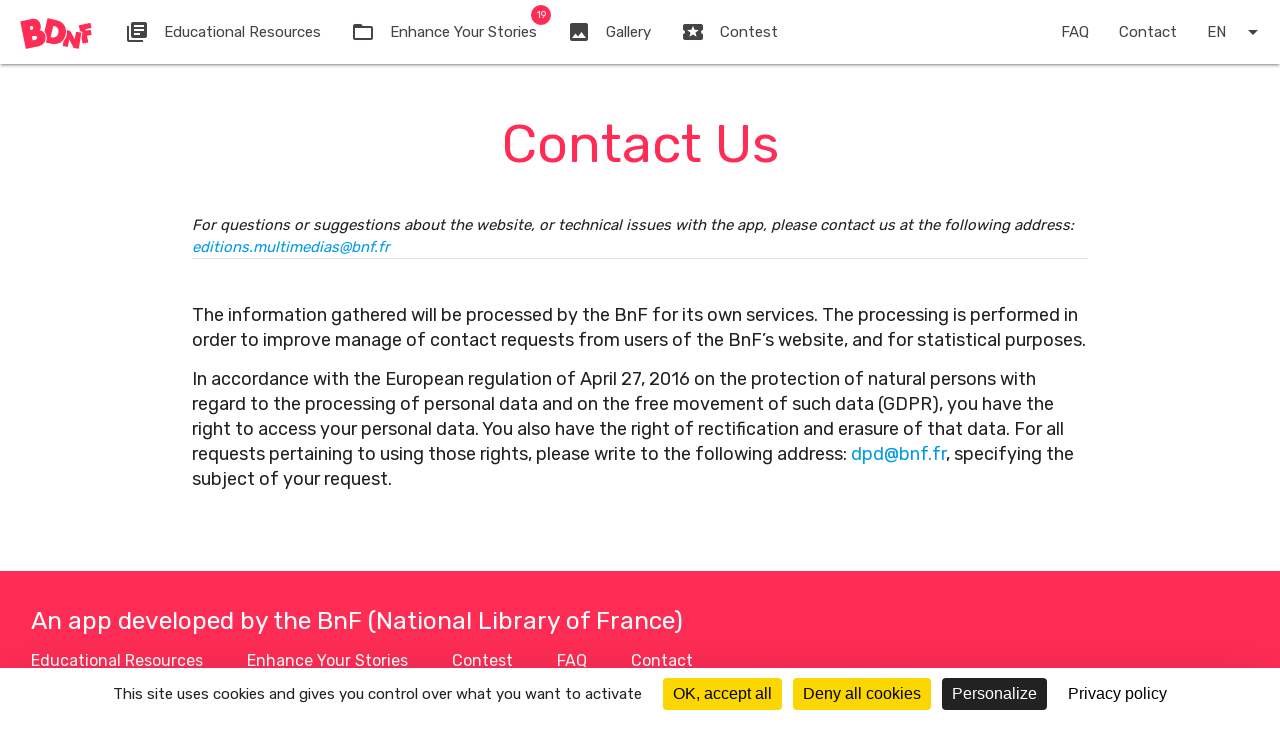

--- FILE ---
content_type: text/html; charset=UTF-8
request_url: https://bdnf.bnf.fr/en/contact
body_size: 2828
content:
<!DOCTYPE html>
<html lang="en">
<head>
    <script nonce="p7lrylLXH+gX7gjiqHx02w==" type="text/javascript" src="https://tarteaucitron.io/load.js?domain=bdnf.bnf.fr&uuid=91ba7c974c752a888f0a2765181efcbea3a33ef9"></script>
    <meta http-equiv="Content-Type" content="text/html; charset=UTF-8"/>
    <meta name="viewport" content="width=device-width, initial-scale=1"/>
    <!-- Primary Meta Tags -->
    <title>BDnF The Comics Factory</title>

        
    <meta name="title" content="BDnF, la fabrique à BD" />
    <meta name="description" content="Découvrez les codes de la bande dessinée et créez vos propres histoires !" />
    <!-- Open Graph / Facebook -->
    <meta property="og:type" content="website" />
    <meta property="og:url" content="biliotheque.url" />
    <meta property="og:title" content="Educational Resources"/>
    <meta property="og:description" content="biliotheque.description" />
    <meta property="og:image" content="/assets/img/icon_1024x1024.jpg"/>
    <meta property="og:image:url" content="/assets/img/icon_1024x1024.jpg"/>
    <meta property="og:image:type" content="image/jpeg" />
    <meta property="og:image:width" content="1024" />
    <meta property="og:image:height" content="1024" />
    <meta property="og:image:secure_url" content="/assets/img/icon_1024x1024.jpg" />
    <!-- Twitter -->
    <meta property="twitter:card" content="summary_large_image"/>
    <meta property="twitter:url" content="biliotheque.url"/>
    <meta property="twitter:title" content="Educational Resources"/>
    <meta property="twitter:description" content="biliotheque.description"/>
    <meta property="twitter:image:src" content="/assets/img/icon_1024x1024.jpg"/>
    <!-- CSS  -->

        
    <link href="https://fonts.googleapis.com/icon?family=Material+Icons" rel="stylesheet"/>
    <link href="https://fonts.googleapis.com/css?family=Rubik:400,500,700&display=swap" rel="stylesheet"/>
    <link href="https://fonts.googleapis.com/css?family=Bangers&display=swap" rel="stylesheet"/>

    <link href="/assets/css/materialize.css" type="text/css" rel="stylesheet" media="screen,projection"/>
    <link href="/assets/css/style.css" type="text/css" rel="stylesheet" media="screen,projection"/>
    <link rel="icon" type="image/png" href="/assets/img/bdnf-favicon.png" />
    <script nonce="p7lrylLXH+gX7gjiqHx02w==" src="https://multimedia-ext.bnf.fr/smarttag.js" type="text/javascript"></script>
</head>
<body>

    <nav class="white" role="navigation">
        <div class="nav-wrapper">
            <a id="logo-container" href="/" class="brand-logo">
                <object data="/assets/img/logo_bdnf-hd.svg"
                        width="72"
                        height="31"
                        image-rendering="auto"
                        type="image/svg+xml"
                        style="pointer-events: none;">
                    <img src="/assets/img/logotype-bdnf-alternate.png"
                         alt="" />
                </object>
            </a>

            <ul class="left hide-on-med-and-down">
                <li><a href="/en/bibliotheque-pedagogique"><i class="material-icons left">library_books</i>Educational Resources</a></li>
                <li><a href="/en/corpus"><i class="material-icons left">folder_open</i> Enhance Your Stories <span class="new badge">19</span></a></li>
                <li><a href="/en/galerie"><i class="material-icons left">image</i> Gallery</a></li>
                <li><a href="/en/concours"><i class="material-icons left">local_play</i> Contest<!-- <span class="new badge">1</span> --></a></li>
            </ul>

            <ul class="right hide-on-med-and-down">
                <li><a href="/en/faq">FAQ</a></li>
                <li><a href="/en/contact">Contact</a></li>
                <!-- Dropdown Trigger -->
                <li><a class="dropdown-trigger" href="/en/contact" data-target="dropdown2"> EN <i class="material-icons right">arrow_drop_down</i></a></li>
            </ul>

            <!-- Dropdown Structure -->
            <ul id="dropdown2" class="dropdown-content">
                                    <li><a href="/fr">FR</a></li>
                
            </ul>

            <ul id="nav-mobile" class="sidenav">
                <li><a href="/en">Home</a></li>
                <li class="divider"></li>
                <li><a href="/en/bibliotheque-pedagogique">Educational Resources</a></li>
                <li><a href="/en/corpus">Enhance Your Stories</a></li>
                <li><a href="/en/concours">Contest</a></li>
                <li><a href="/en/galerie">Gallery</a></li>

                <li class="divider"></li>
                <li><a href="/en/faq">FAQ</a></li>
                <li><a href="/en/contact">Contact</a></li>
                <li class="divider"></li>
                <li><a class="dropdown-trigger" href="/en/contact" data-target="dropdown1">FR<i class="material-icons right">arrow_drop_down</i></a></li>
                <ul id="dropdown1" class="dropdown-content">
                                            <li><a href="/fr">FR</a></li>
                                    </ul>
            </ul>
            <a href="#" data-target="nav-mobile" class="sidenav-trigger"><i class="material-icons">menu</i></a>
        </div>
    </nav>


    <div class="section">
        <div class="container">
            <div class="row">
                <div class="col s12">
                    <h2 class="center red-bdnf">Contact Us</h2>
                </div>
            </div>
            <i>
                For questions or suggestions about the website, or technical issues with the app, please contact us at the following address<span>:</span>

                <a href="mailto:editions.multimedias@bnf.fr">editions.multimedias@bnf.fr</a>
            </i>


            <div class="row">
                <div class="divider"></div>
                <div class="section">
                    <div class="section"> <p><font size="+1">The information gathered will be processed by the BnF for its own services. The processing is performed in order to improve manage of contact requests from users of the BnF’s website, and for statistical purposes.</font></p> <p><font size="+1">In accordance with the European regulation of April 27, 2016 on the protection of natural persons with regard to the processing of personal data and on the free movement of such data (GDPR), you have the right to access your personal data. You also have the right of rectification and erasure of that data. For all requests pertaining to using those rights, please write to the following address<span>:</span> <a href="mailto:dpd@bnf.fr">dpd@bnf.fr</a>, specifying the subject of your request. </font></p> </div>
                </div>
            </div>
        </div>
    </div>


    <footer class="">
        <div class="page-footer red-bg-bdnf">
            <div class="row">
                <div class="col l12 s12">
                    <h5 class="white-text">An app developed by the BnF (National Library of France)</h5>
                    <ul class="menu-footer">
                        <li><a class="" href="/en/bibliotheque-pedagogique">Educational Resources</a></li>
                        <li><a class="" href="/en/corpus">Enhance Your Stories</a></li>
                        <li><a class="" href="/en/concours">Contest</a></li>
                        <li><a class="" href="/en/faq">FAQ</a></li>
                        <li><a class="" href="/en/contact">Contact</a></li>
                    </ul>
                </div>
            </div>
        </div>
        <div class="footer-copyright">
            <div class="row valign-wrapper">
                <div class="col m12 l6">
                    <ul class="menu-footer">
                        <li><a class="" href="/en/credits">Credits - Partners</a></li>
                        <li><a class="" href="/en/cgu">CGU</a></li>
                        <li><a class="" href="/en/mentions-legales">Publisher and Host</a></li>
                        <li><a class="" href="/en/cookies">Cookies</a></li>
                        <li><a class="" href="/en/presse">Press</a></li>
                        <li><a class="" href="/en/historique_des_versions">Version</a></li>
                    </ul>
                </div>
                <div class="col m12 l6">
                    <ul class="menu-footer valign-wrapper">
                        <li><a class="" href="https://www.bnf.fr/fr"><img src="/assets/img/logo_BnF.png" alt=""></a></li>
                        <li><a class="" href="https://www.gouvernement.fr/une-mission-investir-l-avenir"><img src="/assets/img/Logo_Investir_avenir.png" alt=""></a></li>
                        <li><a class="" href="https://www.education.gouv.fr/"><img src="/assets/img/Logo_MENJ.png" alt=""></a></li>
                        <li><a class="" href="https://www.edutheque.fr/accueil.html"><img src="/assets/img/Logo_Edutheque.png" alt=""></a></li>
                    </ul>
                </div>
            </div>
        </div>
    </footer>


<!--  Scripts-->
<script nonce="p7lrylLXH+gX7gjiqHx02w==" src="https://code.jquery.com/jquery-3.7.1.min.js"></script>
<script nonce="p7lrylLXH+gX7gjiqHx02w==" src="/assets/js/materialize.js"></script>
<script nonce="p7lrylLXH+gX7gjiqHx02w==" src="/assets/js/init.js"></script>
<!--  XITI-->
<script nonce="p7lrylLXH+gX7gjiqHx02w==" type="text/javascript">
    var clicktag = new ATInternet.Tracker.Tag();
</script>
<script nonce="p7lrylLXH+gX7gjiqHx02w==" type="text/javascript">
    function marqueXiti(element, name){
        var tag = new ATInternet.Tracker.Tag({log: "logp",
            logSSL: "logs",
            secure: true,
            site: 18798,
            domain: "xiti.com"});
        tag.page.set({
            name:'accueil', /*titre de la page*/
            level2:'23', /*level 2 Bnf toujours 23*/
            chapter1:'bdnf', /*site expo*/
            chapter2:'telechargement', /*niv2*/
            chapter3:name
        });
        tag.dispatch();
    }
</script>

<script nonce="p7lrylLXH+gX7gjiqHx02w==" type="text/javascript">
    var tag = new ATInternet.Tracker.Tag({log: "logp",
        logSSL: "logs",
        secure: true,
        site: 18798,
        domain: "xiti.com"});
    tag.page.set({
        name:'accueil', /*titre de la page*/
        level2:'23', /*level 2 Bnf toujours 23*/
        chapter1:'bdnf', /*site expo*/
        chapter2:'accueil', /*niv2*/
    });
    tag.dispatch();
</script>

</body>
</html>


--- FILE ---
content_type: text/css
request_url: https://bdnf.bnf.fr/assets/css/style.css
body_size: 2767
content:
/* Typos */
html {
  font-family: 'Rubik', sans-serif;
}

nav ul li, nav ul a {
  position: relative;
}
nav ul a,
nav .brand-logo {
  color: #444;
}

p {
  font-size: 14px;
  line-height: 1.4;
  font-weight: 400px;
}

h1 {
  font-size: 4vw;
  line-height: 5vw;
  font-weight: bold;
}

h1.header {
	margin-top: 0;
	margin-left:-10%;
}
@media only screen and (max-width : 993px) {
 h1.header {
 	margin-top: auto;
 	margin-left:0;
 }
}
@media only screen and (max-width : 600px) {
  h1 {
    font-size: 26px;
    line-height: 32px;
    font-weight: bold;
  }
}

h4 {
  font-weight: medium;
}

nav .brand-logo object {
    vertical-align: middle;
}
@media only screen and (min-width : 993px) {
  nav .brand-logo {
      padding: 0 20px;
      left: 0;
  }
}
span.badge {
    min-width: 1rem;
  }
span.badge.new {
    font-weight: 400;
    font-size: 0.6rem;
    background-color: #FF2D56;
    position: absolute;
    top: 5px;
    right: 1px;
    border-radius: 12px;
    line-height: 20px;
    height: 20px;
    width: 20px;
}
span.badge.new:after {
  content: none;
}

.notif-bubble {
	position: absolute;
  margin-top: 24px;
  right: -60px;
  text-align: center;
	background: #ffffff;
	border-radius: .4em;
  color: #000;
  z-index: 999;
  padding: 6px 10px 0 10px;
  box-shadow: 0 3px 6px 0 rgba(0, 0, 0, 0.4);
}

.notif-bubble img {
  display: block;
  margin: 0 auto;
  padding: 0;
}

.notif-bubble .fermer {
  position: absolute;
  top: 0px;
  right: 0px;
  color: #666;
  padding:0 6px;
}
.notif-bubble .fermer i {
  height: 36px;
  line-height: 36px;
}

.notif-bubble:after {
	content: '';
	position: absolute;
	top: 0;
	left: 50%;
	width: 0;
	height: 0;
	border: 20px solid transparent;
	border-bottom-color: #fff;
	border-top: 0;
	margin-left: -20px;
	margin-top: -20px;
}

.typo-bangers {
  font-family: Bangers;
}

.red-bdnf { color: #FF2D56; }
.red-bg-bdnf, .red-bg-bdnf:focus { background-color: #FF2D56; }
.btn.red-bg-bdnf:hover, .btn.red-bg-bdnf:active { background-color: #ff5777; }
.btn-large.red-bg-bdnf:hover, .btn-large.red-bg-bdnf:active { background-color: #ff5777; }

.gris-light-bdnf { color:#fafafa; }
.gris-light-bg-bdnf { background-color:#fafafa; }

.left.hide-on-med-and-down {
  margin-left: 110px;
}

.btn, .btn-large {
  border-radius: 30px;
}
#index-banner .btn-large {
  margin-right: 14px;
  margin-bottom: 10px;
}

.btn-white {
  background-color: transparent;
  border: 1px solid #fff;
  color: #fff;
}
.btn-gray {
  background-color: #d5d5d5;
  border: 1px solid #fff;
  color: #fff;
}
.btn-white:hover,
.btn-gray:hover {
  background-color: white;
  border: 1px solid #fff;
  color: #000;
}

.sidenav-trigger {
  color: #FF2D56;
}

.sidenav {
      padding-top: 10px;
}

#qui-quoi-pourquoi h2 {
  font-family: Bangers;
  font-size: 50px;
  text-transform: uppercase;
  padding-top: 16px;
}

.qui, .quoi, .pourquoi {
  background-repeat: no-repeat;
  background-position: bottom;
  border-radius: 20px;
  padding-bottom: 200px;
  min-height: 400px;
  box-shadow: 0 3px 6px 0 rgba(0, 0, 0, 0.16);
}

.qui {
  background-color: #c26a5e;
  background-image: url(assets/img/Décor1-Vue2-Bureaux.png);
}

.quoi {
  background-color: #cf738b;
  background-image: url(assets/img/Décor1-Vue2-Bureaux.png);
}

.pourquoi {
  background-color: #a79e90;
  background-image: url(assets/img/Décor1-Vue2-Bureaux.png);
}

@media only screen and (max-width : 992px) {
  #qui-quoi-pourquoi h2 {
    font-size: 32px;
  }
}
@media only screen and (max-width : 600px) {
  .qui, .quoi, .pourquoi {
    min-height: 330px;
  }
}

.titre-section {
  margin: 28px 0 36px 0;
}

.bloc-bd img {
  width: 100%;
  box-shadow: 0 3px 6px 0 rgba(0, 0, 0, 0.16);
}

.carousel .carousel-item {
  top: -90px;
}
.carousel a h5 {
  color: rgba(0, 0, 0, 0.87);
}


.bloc-app {
  background-color: #fff;
  padding-top: 26px;
  box-shadow: 0 3px 6px 0 rgba(0, 0, 0, 0.16);
  border-radius: 12px;
  margin-bottom: 20px;
}

.bloc-app img {
  height: 84px;
}

.bloc-app .btn-large {
  width: 100%;
  border-radius: 0 0 12px 12px;
}

.bloc-featured {
  box-shadow: 0 3px 6px 0 rgba(0, 0, 0, 0.16);
   margin:50px 0;
}
.bloc-featured-contenu {
  margin: 20px;
}
.bloc-featured img {
  vertical-align: bottom;
}
.material-icons{
    display: inline-flex;
    vertical-align: top;
}

.tabs {
  display: flex;

}

.webtoon img {
  width: 100%;
  padding: 0;
  margin: 0;
  border: none;
  display: block;
}

.galerie img {
  width: 100%;
  margin: 0;
  border: none;
  display: block;
  padding-top:8px;
}

.parallax-container {
  min-height: 380px;
  line-height: 0;
  height: auto;
  color: rgba(255,255,255,.9);
}
  .parallax-container .section {
    width: 100%;
  }

@media only screen and (max-width : 992px) {
  .parallax-container .section {
    position: absolute;
    top: 40%;
  }
  #index-banner .section {
    top: 10%;
  }
}

@media only screen and (max-width : 600px) {
  #index-banner .section {
    top: 0;
  }
}

.icon-block {
  padding: 0 15px;
}
.icon-block .material-icons {
  font-size: inherit;
}

footer .page-footer {
  margin: 0;
  padding: 20px 20px 4px 20px;
  color: #fff;
}
footer .page-footer a {
  color: #fff;
}
footer .page-footer a:hover, footer .page-footer a:active {
  color: #000;
  text-decoration: underline;
}
.menu-footer li {
  display: inline-block;
  margin-right: 40px;
  padding-bottom: 10px;
  font-size: 16px;
}
footer .footer-copyright {
  padding: 0px 20px 0 20px;
  color: #
}
@media only screen and (max-width : 992px) {
  footer .footer-copyright .valign-wrapper {
    display: block;
  }
}
footer .footer-copyright .row {
  margin: 0px;
}
footer .footer-copyright a {
  color: #707070;
}
footer .footer-copyright a:hover, footer .footer-copyright a:active {
  color: #000;
  text-decoration: underline;
}
.flex {
  display: flex;
  flex-wrap: wrap;
}






#cookie-notice{display:block;visibility:hidden;position:fixed;min-width:100%;height:auto;z-index:100000;font-size:13px;line-height:20px;left:0;text-align:center}.cn-top{top:0}.cn-bottom{bottom:0}.cookie-notice-container{padding:10px;text-align:center;width:100%;-webkit-box-sizing:border-box;-moz-box-sizing:border-box;box-sizing:border-box}
.cookie-notice-revoke-container{position:absolute;bottom:0;width:100%;z-index:1;visibility:hidden;-webkit-box-sizing:border-box;-moz-box-sizing:border-box;box-sizing:border-box}.cn-top .cookie-notice-revoke-container{top:0;bottom:auto}#cookie-notice
.cn-revoke-cookie{margin:0}.cn-button.wp-default,.cn-button.wp-default:hover,.cn-button.bootstrap,.cn-button.bootstrap:hover{box-shadow:none;text-decoration:none}
#cookie-notice .cn-button{margin-left:10px; color:#FF2D56;}.cn-button.wp-default{font-family:sans-serif;line-height:18px;padding:2px 12px;background:linear-gradient(to bottom,#FEFEFE,#F4F4F4) repeat scroll 0 0 #F3F3F3;border-color:#BBB;color:#333;text-shadow:0 1px 0 #FFF;-moz-box-sizing:border-box;border-radius:3px 3px 3px 3px;border-style:solid;border-width:1px;cursor:pointer;display:inline-block;font-size:12px;font-style:normal;text-decoration:none;white-space:nowrap;outline:none}.cn-button.wp-default:hover{background:linear-gradient(to bottom,#FFFFFF,#F3F3F3) repeat scroll 0 0 #F3F3F3;border-color:#999;color:#222}.cn-button.bootstrap{font-family:sans-serif;display:inline-block;*display:inline;padding:4px 12px;margin-right:.3em;margin-bottom:0;*margin-left:.3em;line-height:20px;color:#333;text-align:center;text-shadow:0 1px 1px rgba(255,255,255,.75);font-style:normal;vertical-align:middle;cursor:pointer;color:#fff;text-shadow:0 -1px 0 rgba(0,0,0,.25);background-color:#006dcc;*background-color:#04c;background-image:-moz-linear-gradient(top,#0088cc,#0044cc);background-image:-webkit-gradient(linear,0 0,0 100%,from(#0088cc),to(#0044cc));background-image:-webkit-linear-gradient(top,#0088cc,#0044cc);background-image:-o-linear-gradient(top,#0088cc,#0044cc);background-image:linear-gradient(to bottom,#0088cc,#0044cc);background-repeat:repeat-x;border-style:solid;border-width:1px;border-color:#04c #04c #002a80;border-color:rgba(0,0,0,.1) rgba(0,0,0,.1) rgba(0,0,0,.25);box-shadow:0 1px 0 rgba(255,255,255,.2) inset,0 1px 2px rgba(0,0,0,.05);filter:progid:DXImageTransform.Microsoft.gradient(startColorstr='#ff0088cc',endColorstr='#ff0044cc',GradientType=0);filter:progid:DXImageTransform.Microsoft.gradient(enabled=false);padding:2px 10px;font-size:12px;text-decoration:none;-webkit-border-radius:3px;-moz-border-radius:3px;border-radius:3px;outline:none}.cn-button.bootstrap:hover{color:#fff;background-color:#04c;*background-color:#003bb3;background-position:0 -15px;-webkit-transition:background-position 0.1s linear;-moz-transition:background-position 0.1s linear;-o-transition:background-position 0.1s linear;transition:background-position 0.1s linear}@media all and (max-width:900px){.cookie-notice-container #cn-notice-text{display:block;margin-bottom:5px}#cookie-notice .cn-button{margin-left:5px;margin-right:5px}}




/**/
.image-avec-copyright {
	display: table;
}
.image-avec-copyright>div {
	display: table-cell;
	position: relative;
}
.image-avec-copyright>div>div {
	position: relative;
}
.image-avec-copyright .copyright>span {
	position: absolute;
	transform: rotate(-90deg);
	white-space: nowrap;
	bottom: 0;
	transform-origin: left;
}

.grid-logos>div {
	text-align: center;
}
.grid-logos {
	display: grid;
	grid-template-columns:1fr 1fr 1fr 1fr 1fr;
	grid-column-gap:20px;
	grid-row-gap:20px;
	align-items: center;
}
.grid-logos img {
	max-width: 100%;
}

@media only screen and (max-width : 800px) {
 	.grid-logos {
 		display: grid;
 		grid-template-columns:1fr 1fr 1fr 1fr;
 		}
}
@media only screen and (max-width : 700px) {
 	.grid-logos {
 		display: grid;
 		grid-template-columns:1fr 1fr;
 		}
}
.section.partenaire h3 {
	border-top: 2px solid #000;
	padding-top: .5em;
}

.menu-footer img {
    width: 100%;
}

.section_corpus .card-image {
    width: 150px;
    background-size: cover;
    margin-right: 30px;
}

.section_corpus .card-stacked a {
    margin-bottom: 15px;
}

.section_corpus .horizontal {
    min-height: 265px;
}

--- FILE ---
content_type: image/svg+xml
request_url: https://bdnf.bnf.fr/assets/img/logo_bdnf-hd.svg
body_size: 10859
content:
<?xml version="1.0" encoding="utf-8"?>
<!-- Generator: Adobe Illustrator 23.0.3, SVG Export Plug-In . SVG Version: 6.00 Build 0)  -->
<svg version="1.1" id="Calque_1" xmlns="http://www.w3.org/2000/svg" xmlns:xlink="http://www.w3.org/1999/xlink" x="0px" y="0px"
	 viewBox="0 0 72 31" style="enable-background:new 0 0 72 31;" xml:space="preserve">
<style type="text/css">
	.st0{fill:#FF2D56;}
</style>
<metadata><?xpacket begin="﻿" id="W5M0MpCehiHzreSzNTczkc9d"?>
<x:xmpmeta xmlns:x="adobe:ns:meta/" x:xmptk="Adobe XMP Core 5.6-c145 79.163499, 2018/08/13-16:40:22        ">
   <rdf:RDF xmlns:rdf="http://www.w3.org/1999/02/22-rdf-syntax-ns#">
      <rdf:Description rdf:about=""
            xmlns:xmp="http://ns.adobe.com/xap/1.0/"
            xmlns:xmpGImg="http://ns.adobe.com/xap/1.0/g/img/"
            xmlns:xmpTPg="http://ns.adobe.com/xap/1.0/t/pg/"
            xmlns:stDim="http://ns.adobe.com/xap/1.0/sType/Dimensions#"
            xmlns:xmpG="http://ns.adobe.com/xap/1.0/g/"
            xmlns:dc="http://purl.org/dc/elements/1.1/"
            xmlns:xmpMM="http://ns.adobe.com/xap/1.0/mm/"
            xmlns:stEvt="http://ns.adobe.com/xap/1.0/sType/ResourceEvent#">
         <xmp:CreatorTool>Adobe Illustrator CC 23.0 (Windows)</xmp:CreatorTool>
         <xmp:CreateDate>2019-07-23T11:24:23+02:00</xmp:CreateDate>
         <xmp:Thumbnails>
            <rdf:Alt>
               <rdf:li rdf:parseType="Resource">
                  <xmpGImg:width>256</xmpGImg:width>
                  <xmpGImg:height>112</xmpGImg:height>
                  <xmpGImg:format>JPEG</xmpGImg:format>
                  <xmpGImg:image>/9j/4AAQSkZJRgABAgEASABIAAD/7QAsUGhvdG9zaG9wIDMuMAA4QklNA+0AAAAAABAASAAAAAEA&#xA;AQBIAAAAAQAB/+4ADkFkb2JlAGTAAAAAAf/bAIQABgQEBAUEBgUFBgkGBQYJCwgGBggLDAoKCwoK&#xA;DBAMDAwMDAwQDA4PEA8ODBMTFBQTExwbGxscHx8fHx8fHx8fHwEHBwcNDA0YEBAYGhURFRofHx8f&#xA;Hx8fHx8fHx8fHx8fHx8fHx8fHx8fHx8fHx8fHx8fHx8fHx8fHx8fHx8fHx8f/8AAEQgAcAEAAwER&#xA;AAIRAQMRAf/EAaIAAAAHAQEBAQEAAAAAAAAAAAQFAwIGAQAHCAkKCwEAAgIDAQEBAQEAAAAAAAAA&#xA;AQACAwQFBgcICQoLEAACAQMDAgQCBgcDBAIGAnMBAgMRBAAFIRIxQVEGE2EicYEUMpGhBxWxQiPB&#xA;UtHhMxZi8CRygvElQzRTkqKyY3PCNUQnk6OzNhdUZHTD0uIIJoMJChgZhJRFRqS0VtNVKBry4/PE&#xA;1OT0ZXWFlaW1xdXl9WZ2hpamtsbW5vY3R1dnd4eXp7fH1+f3OEhYaHiImKi4yNjo+Ck5SVlpeYmZ&#xA;qbnJ2en5KjpKWmp6ipqqusra6voRAAICAQIDBQUEBQYECAMDbQEAAhEDBCESMUEFURNhIgZxgZEy&#xA;obHwFMHR4SNCFVJicvEzJDRDghaSUyWiY7LCB3PSNeJEgxdUkwgJChgZJjZFGidkdFU38qOzwygp&#xA;0+PzhJSktMTU5PRldYWVpbXF1eX1RlZmdoaWprbG1ub2R1dnd4eXp7fH1+f3OEhYaHiImKi4yNjo&#xA;+DlJWWl5iZmpucnZ6fkqOkpaanqKmqq6ytrq+v/aAAwDAQACEQMRAD8A9U4q7FUr1HzV5a00kX2p&#xA;20DjrG0q8/8AgAeX4ZEyAc3B2dqMv0QlL4GvnyYtqP51+SbWot5J75h09CIqK/OUx5A5ou5weyes&#xA;n9QjD3n9VsX1H8/7o1XTdJSP+WS5kL/eiBP+JZA5+4O4wexcf8pkJ/qivtN/cx+4/OvzzK1Umt4B&#xA;XpHCpH/Dl8h40nZw9lNEOYkffL9VKtj+d/nSBwbj6teJ3WSLgaexjKYRmLHN7JaSQ9PFH3H9dvRf&#xA;KH5u6Br0sdndKdN1GQhUjkYNFIx6BJKDc+DAe1cthlBeU7T9mc+mBnH95jHdzHvH6vsZ3lrzbsVd&#xA;iriQBU7AdTir5W1nzFqF15jv9Wt7qWGW5nd45I3ZGCcjwUFTWirQDMEy3t9n0uhxw08MUogiMRzH&#xA;Xqm2mfmr56sKKupNcxj9i5VZq/N2HP8A4bJDLIOFqPZzRZf4OE/0dvs5fYyzTPz+vloup6VFL4yW&#xA;0jR0/wBi/qV/4LLBn73Saj2Mgf7vIR/WF/aK+5lmm/nT5IvKCeWawc9riIkV/wBaIyD78mM0XSaj&#xA;2U1kOQjP3H9dMt0zXNG1ROenX0F2KVIhkVyPmAaj6csEgeTpNRo82E1kjKPvCOwuM7FXYq7FXYq7&#xA;FXYq7FXYq7FXYq7FXYq7FXYq+fdZ/ObzvPPNFA8WnKrsvpxRqzqAaULSc9/EimYpyyfT9L7LaOMQ&#xA;SDP3n9VMT1HzP5i1IEX+p3Nwh6xvK5T/AICvH8MrMiXd4Oz9Pi+iEY/AX80syLmOxV2KuxV2KuxV&#xA;7l+T3n+XU4f0BqcnO+t05Wc7GrSxL1VierJ+I+WZWKd7F859qOxRhPj4x6JH1DuPf7j9/ven5c8e&#xA;7FUk87an+jPKWrXoPF47Z1jbwkkHpp/wzDIzNAux7J0/jarHDvkPkNz9j5ZzBfZXYq7FXYqvhmlh&#xA;kWWF2jlQ1R0JVgfYjfCxlESFEWGdeWfzj80aSyRX7/pWyGzLOaTAf5MvX/gq5ZHKQ85r/ZfTZrMP&#xA;3c/Ll8v1U9n8q+c9C8zWvradN++QAz2klFlj+a9x/lDbMmMweTwHaPZWbSSrINukhyP47k9yTrXY&#xA;q7FXYq7FXYq7FXYq7FXYq7FXYq7FXy/+YOnfo/zprFsBRfrDSoOwWakoA+h8wpipF9i7Ez+Lo8cv&#xA;6NfLb9DHsg7R2KuxV2KuxV2KuxVHaJqtxpOr2mpW5pLaSrKB0qAfiU+zCoOSBo24+r00c+KWOXKQ&#xA;p9X288VxbxXER5RTIskbeKsKg/ccznxOcDGRieY2VMWLzn89NS+r+U4bJTR765UMPGOIFz/w3HKc&#xA;x2er9kNPxaoz/mR+07fdbwTMV9LdirsVdirsVdiqK0zU7/TL2K+sJ2t7qE1jlQ7jxB8Qe4OEGmnU&#xA;aeGaBhMcUS+i/wAvfPdt5q0ws4WHVLYAXluOm/SRK/st+HT55eOfEHyrtvseWiybb45fSf0Hz+9l&#xA;mWOkdirsVdirsVdirsVQ17qenWKepe3UNqnXlNIsY+9iMBIDbi0+TIahEyPkCWMal+bPkSxqP0h9&#xA;akH7FsjyV+TUCf8ADZA5Yh3GD2b1uT+DhH9IgfZz+xi2pfn9YrVdN0mWXwe4kWOn+xQSV/4LIHP3&#xA;B3WD2Lmf7zIB/VF/fX3MW1H87fOt1UW7W9ivYwxcmp7mUyD8Mgc0nc4PZPRw+rin7z+qk7/KLzvr&#xA;+o+aZbDVb+S7iuoHaJJSDxljIYFfD4OVQMlimSd3Xe03ZODFphPFARMZDl3H9tJd+e2neh5ptrxR&#xA;Rby1XkfF4mKn/hSuRzDdyvY/PxaaUP5svsP7bebZS9a7FXYqzHyj+WGueZ9POoWdxbQ2okaI+qz8&#xA;+SgE/CqN4jvlkcZk6HtP2gw6OfhzEjKr2r9aE84/l/rvlX0XvvTmtZyVjuYCSnMCvBuQUq1N/fBO&#xA;Bi39l9tYdZYhYkOh5+9jOQdu7FXYq+n/AMuruS78kaNNJuwt1ir7RExj8EzNxn0h8e7cxCGsyAfz&#xA;r+e/6WRZN1Tw78+tS9bXtP09TVbS3MrDwedqEf8AAxqcxs53fRfY3Bw4J5P50q/0o/aXl+UPYuxV&#xA;O/J3libzLrsWlRzfV/USR3nK8woRSfs1Xq1B175OEbNOv7U7QGkwnKRxVW3LmybWvyT822ETTWjQ&#xA;6lGu5SFistB/kOAD9DE5M4SHT6T2s0uQ1O8Z8+XzH6mBTwT28zwzxtFNGSskTgqykdQVO4OVPTQm&#xA;JAGJsFTwMnYqm/lTzFdeXtdttUtySImpPGP92RNs6H5jp70OSjKjbg9o6GOqwyxy68vI9C+pbO7t&#xA;7y0hu7ZxJb3CLLFIOjI4qp+45nAvjWXHLHIxkKlE0VXFg7FXYq7FXYq8S/ObzD5nsfMy2UF/NbWE&#xA;ltHJFFA7RggllYsVILHkp+jMbLIgvofsrodNk0/HKEZTEiCSL7nlsksksjSSuzyMas7Ekk+5OUvZ&#xA;RiAKGwW4EuxV2Ksg8gah+j/Omj3JNF+srE58Fm/dMfufJwNEOs7aweLpMkf6N/Lf9D1H8+9O9XQd&#xA;O1ACrWtyYie4WZK/riGX5xs8b7G56zzh/OjfyP7Xh2Yr6K7FXYq9n/IDUeVnq2mlt45I7hF8fUUo&#xA;5Hy9NcycB5h4D20wVPHk7wY/LcfeU4/O3UtOh8omxmdfrt1LG1rF1akbVd6dgBtX3yWY7OD7JYMk&#xA;tVxgeiINn38g8AzEfTXYq7FX0/8Al3ZyWfknR4ZAQ/1dZCD1HqkyAf8AD5m4x6Q+PduZRk1mQj+d&#xA;Xy2/QyLJuqfMX5j6l+kfO2rzg1VJzAnhSACLb/gK5hZDci+wdhYPC0eOP9G/9Nv+ljeQds7FXq/5&#xA;A6Zz1LVNTYf3EKW6H3lbm1Pl6Q+/L8A3t4r2z1FY8ePvJPy2/S9qzJfPmFfmV5BsvMWlzXcEQTWr&#xA;WMvbyoBylCivpP8AzV/Z8D9OV5IWPN6DsHtmelyCEj+6kdx3eY/T3vnPMN9WdirsVfQf5Kau995O&#xA;FrI1ZNOmeAV6+m1JE/4mQPlmXhNh8v8AazTDHq+IcpxB+PI/cz7LXmXYq7FXYq7FXkH5/wCmjhpG&#xA;pKNwZbaVvnR0H4PmPnHIvdexeffJj90v0H9Dx3Md7x2Ko3T9E1jUjTT7Ge7NafuY3cD5lQcIBLj5&#xA;9Xixf3kox95AZTpv5O+er2he0js0bo9zKo+9U9Rx/wADlgxSLps/tRosfKRn/VH66H2ss0b8hZYp&#xA;4p9R1YAxsHMVtGeqmu0jkU/4DJjB5uk1XtkJRMcePn1kf0D9bN/zO04X/kXVo6VaGIXCnw9BhIT/&#xA;AMCpy3ILiXnvZ/P4etxnvPD/AKbZ8zZhPrrsVdiqYaPr+saNLLNpd09pLMnpyOlKlahqbg03HbJC&#xA;RHJxdVosWoAGSIkAbQ15fXl7cPc3k8lzcP8AbllYux+ZapwE23YsMMceGAEYjoFDA2OxVUtnhjuI&#xA;nnjM0KurSxBuBdQaleVDSo70wsMgJiRE0e9715c/OnyrftHa3kb6TJsqGSjwDsB6i0p/slAzKjmB&#xA;fNdd7KanHcoEZR5fV8v1Es51DUYbTSrnUeQaG3ge45A1UqiF6gjxAywna3ncGAzyxx9ZSA+Zp8ly&#xA;yvLK8sh5SSMWdj3JNScwX26MREADkFmBLsVfQX5JaZ9U8lrcsKPf3Ek1e/FKRAffGTmXhHpfMPaz&#xA;Ucer4f5kQP0/pZ/lrzDsVfKvm60Sz806vaxikcV5OsYHZfUPEfdmDIbl9o7MynJpscjzMI/clGRc&#xA;52KvXfyJuLhNP8yelQtEkEkSt05lZuv/AAIzIw9Xh/bCETPDfXiB93pULH8/tVQj6/pUEw7mCR4f&#xA;+J+rgGc9zZm9i8R+jJIe8A/dTP8AyR+Y2k+bHnggiktby3USNBIVbkhNCyMOvE9dh1GWwyCTzHa3&#xA;YWXRASkRKEuo7/NlmWOkdirsVYb+bmjzap5KuUt4mnubaWKeGKNSzEhuDUAqfsSNleUXF3/s1qhh&#xA;1kTI1GQIJPz+8B86TQTwP6c0bROOqOCp+45iPqsZiQsGwp4GT0PyD+akPlbQJtOmsnvJDO00FHEa&#xA;hWVQVLEMftLXp3y6GThFPLds+zp1mcZBIQHDR2tX1H89vNE4K2VrbWanoxDSuPpYhf8AhcTmLXg9&#xA;j9NH65Sl9g/X9qZ/lX+YXmTVfNhsNYvTcw3cL+lGURQJY/jBXgq0+ANkseQk7uH7RdiafDpePFHh&#xA;MZC9zyO3Xzp6/d20d1azW0orHOjRuP8AJcFT+vMgvC48hhISHMG3yRc28ltcy28opLC7RuPBlND+&#xA;rMB9wxzE4iQ5EWpYGbsVdirsVdirsVdirsVeiflj50WNz5V1tvX0PUg1vGHP908vw8QeyPWnsd9t&#xA;8uxz6Hk8r7QdlWPzOHbNj399fpH2jbuYx508sT+WvMFxpshLQj95aSn9uFvsn5j7J9xkJxo07nsr&#xA;tCOrwDIOfIjuP439yRZB2LsVfV3lfTf0Z5d03TyOL21tEkg/ywo5/wDDVzOiKD4r2hn8bUTn/Okf&#xA;l0+xM8k4biQASTQDck4q+TNe1D9I63qF+K0u7mWZa9hI5YD6AcwZGy+26PD4WGEP5sQPkEDkXJdi&#xA;r1j8mibTy35r1AniiQr8W23oxSuev+v3zIxci8T7U+vUafH5/eYj9DyfMd7ZNvK3mC58v69aarBU&#xA;+g/72MftxNs6fSvT3yUZUbcLtHRR1OGWKXXl5HoX1LZXlte2cN5auJLe4RZYZB0KsKg5mg2+NZcU&#xA;sczCQqUTRWaneLY6bd3rUC2sMkzV6UjQt/DEmgy0+LxMkYD+KQHzL5fg84ea7eZpodXvEkdi7kTy&#xA;UZjuSwJocwuM977FPszTSFHHCv6oT2x/OHz5agBr1LpR0WeJD/wyhG/HJjLJ1ub2Y0U+UTH3E/ps&#xA;M2n1j/G35XatqmtWcMV1YNILWWIEUeNEcMvMsy8i3E775ZfFEkvPQ0v8n9pY8eGUjGdWD5kjeq97&#xA;xTMZ9BdirsVT3yNqH6P84aRdVoq3MaOfBJT6b/8ACscnA0Q67tfB4ulyR/on5jcfc+pMzXxp8y/m&#xA;Zp31Dzzq0IFFkm+sL4fv1Ep/FjmHkFSL692Bn8XR4z3Cv9Lt+hjGVu4dirsVdirsVdirsVdirYJB&#xA;BBoRuCMVepfmAw8xfl3oPmk0a8gP1a8YdTWqMT/z0jqB/lZfPeILxnYo/K6/Lpv4D6o/f9x+x5Zl&#xA;D2ab+UNN/SfmjS7Ejkk1zGJB/wAVq3J/+FByUBZcHtPP4OmyT7on59PtfVWZz4u7FWC/mz5yg0PQ&#xA;JdPgkB1TUkaKNAfiSJhxeQ+G2y+/yOVZZ0HpPZvss6jOJyH7vGb956D9fl73zxmI+pOxV2KvWNJ/&#xA;3C/kff3J+CbVpXWOvVhI6wEf8BGxy8bQeK1P+Edswj0xAfYOL7yHk+UPauxV7V+Rvmz17Sby5dPW&#xA;W2rNYV7xE/vE/wBix5D5nwzJwy6Pn/td2bwyGoiNpbS9/Q/Hl8PNlv5o3/1LyJqrg0aaNbdR4+s4&#xA;Rh/wLHLMhqJdH7PYfE1uMdxv5C/vfNGYT647FXrN1/uL/IeCM/DLqcor785zIKf884syDtB4jH++&#xA;7aJ6Yx90a+8vJsx3t21VnYKoLMxoqjcknsMKCa3LKNO/LDz1fkGPSpYUPVrkrBT/AGMhVvuGTGOR&#xA;6Onz+0Gix88gP9X1fdsyrS/yF1xnV9Q1KC1AINIFeZxT/W9IA/ScmMBdLqPbLCBUISl76H63t2ZL&#xA;548N/PrTvS8waffgUW6tjGT4vC5qf+BkXMbON30b2Nz8WCcP5sr+Y/YXmGUPYOxV2Kvdfya0ry9e&#xA;+U0uZNOtpb+CeWGa5kiR5CQQ6/EwJHwyAbZlYgCHzf2p1OfHquETkIGIIAJA7vvD0pI40XgihV/l&#xA;AAH3Zc8kZEmy8N/PDy3p2m6rY6jZRLB+kVlFxEgCqZIivxhR/MJN6eHvmNmjRfRvZHX5MuKeOZvg&#xA;qj5G9vseZZQ9e7FXYq9X8uwrcfkdrSSGoSd3SvYxtE4p9Iy+P0F4rXT4e2cRHWI+3iDyjKHtU68n&#xA;+Yx5c1+DV/qou2gDhYi5j+2pQkNRqGjHtk4So26/tTQ/msBxcXDdb8+Rt6rB+fuhlAZ9MukfuqNG&#xA;4+8lP1Zd44eLn7GZr9M4kfEfrS3Wvz8leFo9F030pCKC4umDcflGm1fm2A5+5y9J7GgG807HdH9Z&#xA;/U8r1LUr/U72W9v52uLqY1klc1J/gAOwHTKCbezwYIYYCEBwxHRDYG52KorTNOutS1G2sLVedxdS&#xA;LFGvuxpU+w6nCBbTqM8cWOU5fTEW9G/OO/trC10fyhZNWHTYUkn/ANYLwjr/AJXHkx/1suymqDyn&#xA;svhlklk1U+eQ0PnZ/QPg8vyh7F2Ko7Q9Xu9G1a11O0NJ7WQOorQMOjIfZlqDkgaNuPq9LHPiljly&#xA;kPwfg9b/ADh8x2uo+R9Ils2Jh1SZZ18eEcZ5I3uruK+4y/LK4h4f2X0MsWsyCfPHGvmefyDxbMZ9&#xA;Adir1r83v9x3k/yvofQogZ197eFY6ke5kOZGXYAPEezP73V583ef91In9DyXMd7dcjvG6uh4uhDK&#xA;w7Ebg4UEAii+tdJvk1DS7O+T7N1BHMKf8WIG/jmcDYfENThOLJKB/hkR8iisLS7FXmv576d6/li0&#xA;vVFXs7oBj4JKpB/4ZVynMNnrfY7Pw6mUP50ftH7LeEZivpLsVdir1n8jfMOn2MOr2moXcVrFWKeJ&#xA;p5FjWvxI+7ED+XMjDKreJ9r9FPIcc4RMjuNhfmOXxZnrP5weSdOVhFdNqE46RWqlhX/jI3FPuJyw&#xA;5Yh0Gl9mNZl5x4B3y/VzeLed/O1/5r1Nbq4QQW0AKWlqp5BFY1YlqDkzUFTTMac+IvoHZHZMNFj4&#xA;Ym5Hme/9jHMg7V2KuxV6zpZOnfkTfyyGhv5WEKnvzmSI0+hGOZA2g8TqB4vbUAP4Bv8ACJP6Q8mz&#xA;He2dirsVdirsVdirsVeteQNDtfKGgz+dtfQpOYymmWrbPSQUBAP7cnQeC1OZEBwjiLxHbOrlrsw0&#xA;eA7X6z02/QPvoPMNW1S81XUrnUbxudzdOZJD2qegHsBsMoJs29hptPDDjjjh9MRSnY2kt7e29nDT&#xA;1bmVIY69OUjBR+JxAtnmyjHAzPKIJ+TV5aXFndzWlyhjuLd2jljPVWQ0I+/EhOLLHJESibjIWFHA&#xA;zRM2o3k1hb2Mkha2tHke3Q/smbjzp7HgDhtqjghGcpgeqVX8Lr70NgbUx8uWP1/zBptkRUXN1DEw&#xA;/wAlpAD+GSiLLi67N4eCc/5sZH7Hrv5+6d6mj6ZqIG9vO8DH2mTl+uLL842eG9jM9ZZ4/wCdG/kf&#xA;2vEcxn0N2KvpD8o9S+veRbAE1ktTJbP/ALBiVH/AMuZmI3F8n9pcHh62fdKpfMfrtmOWOhdirHfz&#xA;E0/9IeSdYt6VK27TKO9YCJRT/gMhkFxLtew8/hazHL+lX+m2/S+YMwn2F2KuxV2KuxV2KuxV2Ko7&#xA;RdHvdY1S202zTncXLhF8FH7TN7KNzkgLNOPq9VDBjlkn9MR+Pm9N/OL1dN0TR/LNhbS/o6zjWWa5&#xA;4N6ZKKY0BcDjy+0zfMZdl2ADyHsvWXNk1E5DxJmgL37zt8gHkmY727sVdirsVdiqtaWd3eXCW1pC&#xA;9xcSGkcUSl3Y+yipwgMMmWOOJlIiMR1L2H8vvyc+rSR6p5lRXlX4oNN2dVPZpiKhj/kjbx8MyIYu&#xA;peD7a9qOMHHpzt1n/wAT+tjf526zc3Pmw6Z6h+q6fFGFh/ZEkqh2b5lWUZDMd6dt7JaWMNL4leqZ&#xA;O/kDX63nmUvUsn/LOx+u+etIipURzeudq09BTKPxTLMY9QdP2/m8PRZD3iv9Nt+lmH54+UvQu4vM&#xA;dqn7q5IhvqdBKBSN/wDZKKH5e+TzR6ui9ke0uKB08jvHePu6j4fp8nlGUPauxV2Ksy/KOx+tefdP&#xA;JFUtxLO/+wjYL/w5GWYh6nQ+02bg0U/6VD7f1PZPzS076/5F1RAtXgjFynt6LB2P/ABsycguLwPs&#xA;9n8PW4z0J4fnt99PmnMJ9cdir3D8hRfx6PqcM8Mkdr68ctvI4IV2dCr8a9aBFrmTg5PnftlwHLAg&#xA;gy4SD89vvL1HL3jXYqtliSWJ4pByjkUq6nuCKEYsoyMSCOYfJGoWcllf3NnJ/eW0rwv842Kn9WYB&#xA;FPt+DKMkIzHKQB+aHwNrsVdirsVdirsVRuj6LqesX0djptu1xcydEXoB3ZidlUeJyQBPJx9VqseC&#xA;BnkPDEPoX8vvy9svKtmZJCtxq860ubodFHX0467hfE9/uAysePhfLu2+256ydD04hyH6T5/cy/LH&#xA;RJLqXkrynqdTe6TbSO3WURhJD/s04t+ORMAejsNP2rqsP0ZJD42PkdmJ6n+RnlK5q1lNc2L9lVxL&#xA;GPocFv8AhsrOEO70/tfqofWIz+FH7NvsY9cf84/3of8A0bWY3T/iyFkP4O+R8DzdpD20hXqxn4S/&#xA;YFNPyA1UsOerQKvciNyfuJGDwD3sz7aYumOXzCeaZ+QugQMG1G/uL0j9iMLAh+Y/eN9zZMYA63Ue&#xA;2WeX93CMPf6v1fcz3RPLWg6HD6WlWUVqCKO6irsB/NI1Xb6TlgiByea1evz6g3lkZfd8ByTLJOI+&#xA;W/PV99d846xcA1U3UiIfFY29NT9y5hTNkvsnY+Hw9Jjj/QH27pFkHZPR/wAirH1vNlxdMPhtbRyp&#xA;8HkdVH/C8suwjd5T2wzcOlEf50x9gP7HtmuaPaazpN1pl2KwXUZRj1Knqrj3VqEZkyFinz3SaqWD&#xA;LHJHnE/gfF8saxpV3pOqXWm3a8bi1kMb+Bp0YezDce2YJFGn2bS6mOfHHJH6ZC0Hgb3Yq9S/IOx9&#xA;TXdSviKi3tliBp0Mzhv1RHL8A3eN9s81YYQ/nSv5D9r2q7tobq1mtZhyhnRopV8VcFWH3HMkvn2P&#xA;IYSEhzBv5MH078k/JNqQ06XF8R2nlKj7ohFlQwxejz+1msn9JjD3D9dsp03yr5a0yhsNMtrdx/ux&#xA;Yl5/S5BY/fkxEB02ftHUZvrnKXx2+XJNMk4TsVdirsVfNf5q6d9R896mqiiXDLcJ7+qgZv8Ah+WY&#xA;eUVJ9b9nM/iaKHfH0/I/qpiWVu7dirsVRdhpGq6g/Cws57tu4gjeSn/Ag4QCWjNqcWIXOUY+8gMn&#xA;078o/Pd6A31AWsZ/buJET70qX/4XJjFIuoz+0uix/wAfEf6IJ+3l9rMND/IQBlk1zUQwG7W1oDQ/&#xA;89XA/wCIZZHB3uh1ntltWGHxl+ofrenaH5d0bQrQWul2qW0X7ZUVdz4u5qzH5nLxEDk8hq9dm1Mu&#xA;LLIyP3e4dExwuI7FXYq7FXYq7FXYq7FXYq8W1f8AIjWnuJp7HU4J/UdnCzq8bfESaEr6tT75jnCX&#xA;0DS+2OEREZwkK7qP6mM335RefLWpGni5QftwSxt/wpZX/DKzik7fD7TaKf8AHw+8H+x6H+SnljVd&#xA;ItdUudTtJLSa5eOOJJl4sViDEmh3oS+XYYkc3l/aztDFnljjjkJCIJ286/U9My55B5L+eXlP1IIf&#xA;Mlqnxw0gv6fyE0jkPyY8T8x4ZRmj1e49kO0qkdPI894+/qP0/N4xmM987FXuf5CWPp+XtQvSKNc3&#xA;Xpg+KwoCPxkOZWAbPnPtlmvPCH82N/M/senZc8e7FXYq7FXYq7FXYq8v/Nj8vdd8w6vY3+kQpKRD&#xA;9XueTrHxCsWVjyIqPjI23ynLjJOz2Ps323h0uKcMpI3sbX5foSDTvyD1uWh1HUre2XwhV52+nl6Q&#xA;/HIDAXZ5/bPCP7uEpe+o/rZRp35F+VLcA3k9zev3BZYkP0IOX/DZMYQ6fP7X6qX0CMB8z9u32Mp0&#xA;7yF5N04qbXSLYMv2XkT1nHyaXm345YIAdHTZ+2dXl+rJL4GvupPUREUKihVGwUCgGSdaSTuW8UOx&#xA;V2KuxV2KuxV2KuxV2KuxV2KuxV2KuxV2KuxVRvrK1vrOazuoxLbXCNHLGehVhQ4CLbMOWWOYnE1K&#xA;JsPNL78g9CkqbHUrm3JrQSqkwH3ekfxyk4A9dh9s8w+uEZe6x+tj19+QnmCOpstQtbkDoJA8LH6A&#xA;JB+OROAu0w+2WA/XCUfdR/U9R8g+XJ/L3la00y5KtdJzkuChqvORy1Adq8VIGXQjQp43tnXR1Wpl&#xA;kj9OwHwDIcm6t2KuxV2KuxV//9k=</xmpGImg:image>
               </rdf:li>
            </rdf:Alt>
         </xmp:Thumbnails>
         <xmp:MetadataDate>2019-07-23T11:24:24+02:00</xmp:MetadataDate>
         <xmp:ModifyDate>2019-07-23T11:24:24+02:00</xmp:ModifyDate>
         <xmpTPg:MaxPageSize rdf:parseType="Resource">
            <stDim:w>72.000000</stDim:w>
            <stDim:h>31.000000</stDim:h>
            <stDim:unit>Pixels</stDim:unit>
         </xmpTPg:MaxPageSize>
         <xmpTPg:NPages>1</xmpTPg:NPages>
         <xmpTPg:HasVisibleTransparency>False</xmpTPg:HasVisibleTransparency>
         <xmpTPg:HasVisibleOverprint>False</xmpTPg:HasVisibleOverprint>
         <xmpTPg:PlateNames>
            <rdf:Seq>
               <rdf:li>Magenta</rdf:li>
               <rdf:li>Yellow</rdf:li>
            </rdf:Seq>
         </xmpTPg:PlateNames>
         <xmpTPg:SwatchGroups>
            <rdf:Seq>
               <rdf:li rdf:parseType="Resource">
                  <xmpG:groupName>Groupe de nuances par défaut</xmpG:groupName>
                  <xmpG:groupType>0</xmpG:groupType>
               </rdf:li>
            </rdf:Seq>
         </xmpTPg:SwatchGroups>
         <dc:format>image/svg+xml</dc:format>
         <xmpMM:DerivedFrom rdf:parseType="Resource"/>
         <xmpMM:DocumentID>xmp.did:cace72d1-ba92-0a40-82bf-cd3c518c9c9d</xmpMM:DocumentID>
         <xmpMM:InstanceID>xmp.iid:cace72d1-ba92-0a40-82bf-cd3c518c9c9d</xmpMM:InstanceID>
         <xmpMM:OriginalDocumentID>xmp.did:cace72d1-ba92-0a40-82bf-cd3c518c9c9d</xmpMM:OriginalDocumentID>
         <xmpMM:History>
            <rdf:Seq>
               <rdf:li rdf:parseType="Resource">
                  <stEvt:action>saved</stEvt:action>
                  <stEvt:instanceID>xmp.iid:cace72d1-ba92-0a40-82bf-cd3c518c9c9d</stEvt:instanceID>
                  <stEvt:when>2019-07-23T11:24:24+02:00</stEvt:when>
                  <stEvt:softwareAgent>Adobe Illustrator CC 23.0 (Windows)</stEvt:softwareAgent>
                  <stEvt:changed>/</stEvt:changed>
               </rdf:li>
            </rdf:Seq>
         </xmpMM:History>
      </rdf:Description>
   </rdf:RDF>
</x:xmpmeta>
                                                                                                    
                                                                                                    
                                                                                                    
                                                                                                    
                                                                                                    
                                                                                                    
                                                                                                    
                                                                                                    
                                                                                                    
                                                                                                    
                                                                                                    
                                                                                                    
                                                                                                    
                                                                                                    
                                                                                                    
                                                                                                    
                                                                                                    
                                                                                                    
                                                                                                    
                                                                                                    
                           
<?xpacket end="w"?>
	</metadata>
<path class="st0" d="M62.2,14.1c0.2,0.3,0.3,0.7,0.2,1.1l-0.9,5.1l1.1,5c0,0.1,0.1,0.2,0.1,0.2c0,0,0.1,0,0.2,0.1H63l5-1.1
	c0.2,0,0.3-0.2,0.3-0.4c0,0,0,0,0,0l-1.3-6.3l4.4-0.9c0.1,0,0.2-0.1,0.2-0.2c0-0.1,0-0.2,0-0.3l-0.9-4.3c0-0.2-0.2-0.3-0.4-0.3h-0.1
	l-4.4,0.9l-0.3-1.5l5.7-1.2c0.1,0,0.2-0.1,0.2-0.2c0-0.1,0-0.2,0-0.3l-0.9-4.3c0-0.2-0.2-0.3-0.3-0.3h-0.1l-11,2.4
	c-0.2,0-0.3,0.2-0.3,0.4l1.2,5.5l1.1,0.2C61.6,13.6,61.9,13.8,62.2,14.1z"/>
<path class="st0" d="M47.1,13L47.1,13c0,1.3-0.1,2.5-0.4,3.8c-0.4,2.4-1.6,4.6-3.2,6.4l-0.8,4.5c0,0.1,0,0.2,0.1,0.3
	c0.1,0.1,0.1,0.1,0.2,0.1l4.6,0.8h0c0.2,0,0.3-0.1,0.4-0.3l1.2-7.1l4.5,8.3c0.1,0.1,0.1,0.2,0.3,0.2l4.4,0.7h0.1
	c0.2,0,0.3-0.1,0.4-0.3L61.3,15c0-0.1,0-0.2-0.1-0.3c-0.1-0.1-0.1-0.1-0.2-0.1l-4.6-0.8l0,0c-0.2,0-0.3,0.1-0.4,0.3l-1.3,7.2
	l-4.4-8.3c-0.1-0.1-0.1-0.2-0.3-0.2L47,12.2c0,0.2,0,0.3,0,0.5C47,12.9,47.1,12.9,47.1,13z"/>
<path class="st0" d="M45.6,16.6c0.3-1.2,0.4-2.3,0.4-3.5c0-0.1,0-0.2,0-0.4c-0.1-1.9-0.7-3.8-1.7-5.4c-1.8-2.7-4.5-4.4-8.5-5.3
	l-7.8-1.8h-0.1c-0.2,0-0.3,0.1-0.4,0.3l-3,13.3c0.2,0.2,0.4,0.5,0.6,0.8c0.7,1,1.1,2.2,1.4,3.4c0.4,1.9,0.3,4-0.5,5.8
	c-0.1,0.3-0.2,0.5-0.3,0.7l5.4,1.2c1,0.2,2,0.4,3,0.4c2.4,0,4.7-0.6,6.7-1.9C43.3,22.4,45.1,19.7,45.6,16.6z M38.3,15
	c-0.2,1.5-1.1,2.9-2.4,3.8c-0.8,0.5-1.7,0.7-2.6,0.7c-0.7,0-1.4-0.1-2.1-0.3l-0.5-0.1L33.2,8L34,8.1c1.5,0.2,2.9,1,3.8,2.1
	C38.6,11.7,38.8,13.4,38.3,15z"/>
<path class="st0" d="M25.2,22.9c0.2-0.6,0.4-1.3,0.4-2l0,0v-0.3v-0.1c0-0.1,0-0.2,0-0.3v-0.2c0-0.1,0-0.3,0-0.5s0-0.2,0-0.3
	c0-0.1,0-0.1,0-0.2c0-0.1,0-0.2,0-0.3v-0.2c0-0.2-0.1-0.3-0.1-0.5l0,0c-0.1-0.3-0.1-0.5-0.2-0.8c-0.1-0.4,0,0,0,0
	c-0.1-0.3-0.2-0.5-0.3-0.7l0,0c-0.1-0.2-0.2-0.5-0.3-0.7v-0.1c-0.1-0.2-0.2-0.4-0.4-0.6s-0.2-0.3-0.3-0.4l-0.2-0.2
	c-0.4-0.5-0.9-0.9-1.4-1.3c-0.8-0.5-1.6-0.8-2.5-0.9c0.3-0.5,0.5-1,0.7-1.5c0.3-1.2,0.3-2.5,0-3.7c-0.3-2-1.3-3.7-2.9-5
	c-1.2-0.9-2.7-1.3-4.1-1.3c-0.9,0-1.7,0.1-2.5,0.3L0.6,3.4c-0.2,0-0.3,0.2-0.3,0.4c0,0,0,0,0,0l5.5,26.7c0,0.2,0.2,0.3,0.4,0.3h0.1
	l11.2-2.3c2.8-0.4,5.3-2,7-4.2l0.2-0.4C24.8,23.6,25,23.2,25.2,22.9L25.2,22.9z M10.6,12L9.9,8.4l0.5-0.1c0.3-0.1,0.7-0.1,1-0.1
	c0.4,0,0.7,0.1,1.1,0.2c0.4,0.3,0.6,0.7,0.7,1.2c0.1,0.4,0,0.9-0.2,1.3c-0.5,0.6-1.2,0.9-1.9,1L10.6,12z M16.9,20.8
	c-0.5,0.8-2.2,1.3-3.4,1.5l-0.8,0.1l-0.8-4l0.6-0.1c0.9-0.2,1.7-0.3,2.6-0.3c0.4,0,0.8,0.1,1.2,0.2c0.4,0.3,0.6,0.8,0.7,1.2
	C17.2,19.9,17.1,20.4,16.9,20.8L16.9,20.8z"/>
</svg>


--- FILE ---
content_type: application/javascript
request_url: https://multimedia-ext.bnf.fr/smarttag.js
body_size: 21428
content:
;(function(){var dfltPluginCfg={"info":true};var dfltGlobalCfg={"site":18798,"log":"","logSSL":"","domain":"xiti.com","collectDomain":"logp.xiti.com","collectDomainSSL":"logs.xiti.com","secure":true,"pixelPath":"/hit.xiti","disableCookie":false,"disableStorage":false,"cookieSecure":false,"cookieDomain":"","preview":false,"plgs":["Campaigns","Clicks","ClientSideUserId","ContextVariables","Ecommerce","IdentifiedVisitor","InternalSearch","MvTesting","Offline","OnSiteAds","Page","RichMedia","SalesTracker"],"lazyLoadingPath":"","documentLevel":"document","redirect":false,"activateCallbacks":true,"medium":"","ignoreEmptyChapterValue":true,"base64Storage":false,"sendHitWhenOptOut":true};(function(a){a.ATInternet=a.ATInternet||{};a.ATInternet.Tracker=a.ATInternet.Tracker||{};a.ATInternet.Tracker.Plugins=a.ATInternet.Tracker.Plugins||{}})(window);
var Utils=function(){function a(l){var b=typeof l;if("object"!==b||null===l)return"string"===b&&(l='"'+l+'"'),String(l);var c,d,m=[],p=l&&l.constructor===Array;for(c in l)l.hasOwnProperty(c)&&(d=l[c],b=typeof d,"function"!==b&&"undefined"!==b&&("string"===b?d='"'+d.replace(/[^\\]"/g,'\\"')+'"':"object"===b&&null!==d&&(d=a(d)),m.push((p?"":'"'+c+'":')+String(d))));return(p?"[":"{")+String(m)+(p?"]":"}")}function g(a){return null===a?"":(a+"").replace(n,"")}function h(a){var b,c=null;return(a=g(a+""))&&
!g(a.replace(d,function(a,l,d,f){b&&l&&(c=0);if(0===c)return a;b=d||l;c+=!f-!d;return""}))?Function("return "+a)():null}var e=this,d=/(,)|(\[|{)|(}|])|"(?:[^"\\\r\n]|\\["\\\/bfnrt]|\\u[\da-fA-F]{4})*"\s*:?|true|false|null|-?(?!0\d)\d+(?:\.\d+|)(?:[eE][+-]?\d+|)/g,n=RegExp("^[\\x20\\t\\r\\n\\f]+|((?:^|[^\\\\])(?:\\\\.)*)[\\x20\\t\\r\\n\\f]+$","g");e.isLocalStorageAvailable=function(){try{var a=localStorage;a.setItem("__storage_test__","__storage_test__");a.removeItem("__storage_test__");return!0}catch(b){return!1}};
e.Base64={_keyStr:"ABCDEFGHIJKLMNOPQRSTUVWXYZabcdefghijklmnopqrstuvwxyz0123456789+/=",encode:function(a){var b="",c,d,m,p,f,k,n=0;for(a=e.Base64._utf8_encode(a);n<a.length;)c=a.charCodeAt(n++),d=a.charCodeAt(n++),m=a.charCodeAt(n++),p=c>>2,c=(c&3)<<4|d>>4,f=(d&15)<<2|m>>6,k=m&63,isNaN(d)?f=k=64:isNaN(m)&&(k=64),b=b+this._keyStr.charAt(p)+this._keyStr.charAt(c)+this._keyStr.charAt(f)+this._keyStr.charAt(k);return b},decode:function(a){var b="",c,d,m,p,f,k=0;for(a=a.replace(/[^A-Za-z0-9\+\/\=]/g,"");k<
a.length;)c=this._keyStr.indexOf(a.charAt(k++)),d=this._keyStr.indexOf(a.charAt(k++)),p=this._keyStr.indexOf(a.charAt(k++)),f=this._keyStr.indexOf(a.charAt(k++)),c=c<<2|d>>4,d=(d&15)<<4|p>>2,m=(p&3)<<6|f,b+=String.fromCharCode(c),64!=p&&(b+=String.fromCharCode(d)),64!=f&&(b+=String.fromCharCode(m));return b=e.Base64._utf8_decode(b)},_utf8_encode:function(a){a=a.replace(/\r\n/g,"\n");for(var b="",c=0;c<a.length;c++){var d=a.charCodeAt(c);128>d?b+=String.fromCharCode(d):(127<d&&2048>d?b+=String.fromCharCode(d>>
6|192):(b+=String.fromCharCode(d>>12|224),b+=String.fromCharCode(d>>6&63|128)),b+=String.fromCharCode(d&63|128))}return b},_utf8_decode:function(a){for(var b="",c=0,d,m,p;c<a.length;)d=a.charCodeAt(c),128>d?(b+=String.fromCharCode(d),c++):191<d&&224>d?(m=a.charCodeAt(c+1),b+=String.fromCharCode((d&31)<<6|m&63),c+=2):(m=a.charCodeAt(c+1),p=a.charCodeAt(c+2),b+=String.fromCharCode((d&15)<<12|(m&63)<<6|p&63),c+=3);return b}};e.loadScript=function(a,b){var c;b=b||function(){};c=document.createElement("script");
c.type="text/javascript";c.src=a.url;c.async=!1;c.defer=!1;c.onload=c.onreadystatechange=function(a){a=a||window.event;if("load"===a.type||/loaded|complete/.test(c.readyState)&&(!document.documentMode||9>document.documentMode))c.onload=c.onreadystatechange=c.onerror=null,b(null,a)};c.onerror=function(a){c.onload=c.onreadystatechange=c.onerror=null;b({msg:"script not loaded",event:a})};var d=document.head||document.getElementsByTagName("head")[0];d.insertBefore(c,d.lastChild)};e.cloneSimpleObject=
function(a,b){if("object"!==typeof a||null===a||a instanceof Date)return a;var c=new a.constructor,d;for(d in a)a.hasOwnProperty(d)&&(void 0===d||b&&void 0===a[d]||(c[d]=e.cloneSimpleObject(a[d])));return c};e.jsonSerialize=function(d){try{return"undefined"!==typeof JSON&&JSON.stringify?JSON.stringify(d):a(d)}catch(b){return null}};e.jsonParse=function(a){try{return"undefined"!==typeof JSON&&JSON.parse?JSON.parse(a+""):h(a)}catch(b){return null}};e.arrayIndexOf=function(a,b){return Array.indexOf?
a.indexOf(b):function(a){if(null==this)throw new TypeError;var b=Object(this),d=b.length>>>0;if(0===d)return-1;var l=0;1<arguments.length&&(l=Number(arguments[1]),l!=l?l=0:0!=l&&Infinity!=l&&-Infinity!=l&&(l=(0<l||-1)*Math.floor(Math.abs(l))));if(l>=d)return-1;for(l=0<=l?l:Math.max(d-Math.abs(l),0);l<d;l++)if(l in b&&b[l]===a)return l;return-1}.apply(a,[b])};e.uuid=function(){return{v4:function(){return"xxxxxxxx-xxxx-4xxx-yxxx-xxxxxxxxxxxx".replace(/[xy]/g,function(a){var b=16*Math.random()|0;return("x"===
a?b:b&3|8).toString(16)})},num:function(a){var b=new Date,c=function(a){a-=100*Math.floor(a/100);return 10>a?"0"+a:String(a)};return c(b.getHours())+""+c(b.getMinutes())+""+c(b.getSeconds())+""+function(a){return Math.floor((9*Math.random()+1)*Math.pow(10,a-1))}(a-6)}}};e.getObjectKeys=function(a){var b=[],c;for(c in a)a.hasOwnProperty(c)&&b.push(c);return b};e.completeFstLevelObj=function(a,b,c){if(a){if(b)for(var d in b)!b.hasOwnProperty(d)||a[d]&&!c||(a[d]=b[d])}else a=b;return a};e.isPreview=
function(){return window.navigator&&"preview"===window.navigator.loadPurpose};e.isPrerender=function(a){var b,c=!1,d=["webkit","ms"];if("prerender"===document.visibilityState)b="visibilitychange";else for(var m=0;m<d.length;m++)"prerender"===document[d[m]+"VisibilityState"]&&(b=d[m]+"visibilitychange");if("undefined"!==typeof b){var f=function(c){a(c);e.removeEvtListener(document,b,f)};e.addEvtListener(document,b,f);c=!0}return c};var k=e.addEvtListener=function(a,b,c){a.addEventListener?a.addEventListener(b,
c,!1):a.attachEvent&&a.attachEvent("on"+b,c)},f=e.removeEvtListener=function(a,b,c){a.removeEventListener?a.removeEventListener(b,c,!1):a.detachEvent&&a.detachEvent("on"+b,c)};e.hashcode=function(a){var b=0;if(0===a.length)return b;for(var c=0;c<a.length;c++)var d=a.charCodeAt(c),b=(b<<5)-b+d,b=b|0;return b};e.setLocation=function(a){var b=a.location;a=window[a.target]||window;b&&(a.location.href=b)};e.dispatchCallbackEvent=function(a){var b;if("function"===typeof window.Event)b=new Event("ATCallbackEvent");
else try{b=document.createEvent("Event"),b.initEvent&&b.initEvent("ATCallbackEvent",!0,!0)}catch(c){}b&&"function"===typeof document.dispatchEvent&&(b.name=a,document.dispatchEvent(b))};e.addCallbackEvent=function(a){k(document,"ATCallbackEvent",a)};(function(){function a(b,c){c=c||{bubbles:!1,cancelable:!1,detail:void 0};var d;try{d=document.createEvent("CustomEvent"),d.initCustomEvent(b,c.bubbles,c.cancelable,c.detail)}catch(m){}return d}if("function"===typeof window.CustomEvent)return window.ATCustomEvent=
window.CustomEvent,!1;"function"===typeof window.Event&&(a.prototype=window.Event.prototype);window.ATCustomEvent=a})();e.addOptOutEvent=function(a,b){e.ATOptOutEvent=new ATCustomEvent("ATOptOutEvent",{detail:{name:"clientsideuserid",id:b}});k(document,"ATOptOutEvent",a)};e.removeOptOutEvent=function(a){f(document,"ATOptOutEvent",a)};e.dispatchOptOutEvent=function(a){e.optedOut=a;e.ATOptOutEvent=e.ATOptOutEvent||new ATCustomEvent("ATOptOutEvent",{detail:{name:"clientsideuserid",id:-1}});try{document.dispatchEvent(e.ATOptOutEvent)}catch(b){}};
e.userOptedOut=function(){e.dispatchOptOutEvent(!0)};e.userOptedIn=function(){e.dispatchOptOutEvent(!1)};e.isOptedOut=function(){if(null===e.optedOut){var a;a:{a=null;e.isLocalStorageAvailable()&&(a=localStorage.getItem("atoptedout"));if(!a){var b=/(?:^| )atoptedout=([^;]+)/.exec(document.cookie)||null;b&&(a=b[1])}if(a=decodeURIComponent(a))if(a=e.jsonParse(a)||e.jsonParse(e.Base64.decode(a))){a=!!a.val;break a}a=!1}e.optedOut=a}return!!e.optedOut};e.optedOut=null;e.ATOptOutEvent=null};
window.ATInternet.Utils=new Utils;
var BuildManager=function(a){var g=this,h=["stc","dz"],e=function(a,b,c,d,m,f){a="&"+a+"=";return{param:a,paramSize:a.length,str:b,strSize:b.length,truncate:!!c,multihit:!!d,separator:m||"",encode:!!f}},d=function(d,b){var c="",f=0,m=!0,p;for(p in d)if(d.hasOwnProperty(p)){var e=d[p];if(e){var m=!1,k=b-f;if(e.strSize+e.paramSize<k)c+=e.param+e.str,f+=e.strSize+e.paramSize,e.multihit||(d[p]=void 0),m=!0;else{e.truncate?(f=k,e.separator&&(k=e.str.substr(0,k),f=e.encode?k.lastIndexOf(encodeURIComponent(e.separator))||
f:k.lastIndexOf(e.separator)||f),c+=e.param+e.str.substr(0,f),d[p].str=e.str.substr(f,e.strSize-1),d[p].strSize=d[p].str.length):e.strSize+e.paramSize>b&&(a.emit("Tracker:Hit:Build:Error",{lvl:"ERROR",msg:'Too long parameter "'+e.param+'"',details:{value:e.str}}),d[p].str=d[p].str.substr(0,b-e.paramSize-1),d[p].strSize=d[p].str.length);break}}else m=!0}return[c,m?null:d]},n=function(f,b,c){var k=function(a){if(a==={})return"";var b=[],c;c={};var t=0,m=!1,f=void 0,p,k,l;for(l in a)if(a.hasOwnProperty(l)){var r=
a[l].value;"function"===typeof r&&(r=r());r=r instanceof Array?r.join(a[l].options.separator||","):"object"===typeof r?window.ATInternet.Utils.jsonSerialize(r):"undefined"===typeof r?"undefined":r.toString();a[l].options.encode&&(r=encodeURIComponent(r));var q=e(l,r,-1<ATInternet.Utils.arrayIndexOf(h,l)||a[l].options.truncate,a[l].options.multihit,a[l].options.separator,a[l].options.encode),t=t+(q.paramSize+q.strSize);if(a[l].options.last)1490<r.length&&r.substr(0,1490),p=l,k=q;else if(c[l]=q,1500<
c[l].paramSize+c[l].strSize&&!c[l].truncate){m=!0;f=l;break}}p&&(c[p]=k);c=[c,t,m,f];a=c[0];if(c[2])c=c[3],a=a[c],a.str=a.str.substr(0,1450),a.strSize=1450,t={},t.mherr=e("mherr","1",!1),t[c]=a,b.push(d(t,1500)[0]);else if(c=d(a,1500),null===c[1])b=c[0];else for(b.push(c[0]);null!==c[1];)c=d(a,1500),b.push(c[0]);return b},m="";a.buffer.presentInFilters(b,"hitType")||(b=a.buffer.addInFilters(b,"hitType",["page"]));b=a.buffer.addInFilters(b,"hitType",["all"]);var p;if(f){b=a.buffer.addInFilters(b,"permanent",
!0);b=a.buffer.get(b,!0);var r;for(p in f)f.hasOwnProperty(p)&&(m=f[p],"undefined"!==typeof f[p].value&&(m=f[p].value),r=f[p].options||{},b[p]={value:m,options:r});m=k(b)}else for(p in b=a.buffer.get(b,!0),m=k(b),b)b.hasOwnProperty(p)&&!b[p].options.permanent&&a.buffer.del(p);c&&c(m)},k=function(d,b){var c=a.getConfig("secure"),f="";if(d)f=d;else var f="https:"===document.location.protocol,m=(f=c||f)?a.getConfig("logSSL"):a.getConfig("log"),e=a.getConfig("domain"),f=m&&e?m+"."+e:f?a.getConfig("collectDomainSSL"):
a.getConfig("collectDomain");m=a.getConfig("baseURL");(e=(e=a.getConfig("pixelPath"))||"/")&&"/"!==e.charAt(0)&&(e="/"+e);var k=a.getConfig("site");(m||f&&e)&&k?b&&b(null,(m?m:(c?"https://":"//")+f+e)+("?s="+k)):b&&b({message:"Config error"})},f=function(a,d,c,f){k(c,function(c,e){c?f&&f(c):n(a,d,function(a){var c=[],d=ATInternet.Utils.uuid().num(13);if(a instanceof Array)if(1===a.length)c.push(e+"&mh=1-2-"+d+a[0]);else for(var b=1;b<=a.length;b++)c.push(e+"&mh="+b+"-"+a.length+"-"+d+a[b-1]);else c.push(e+
a);f&&f(null,c)})})};g.send=function(d,b,c,e){f(d,b,e,function(d,b){if(d)a.emit("Tracker:Hit:Build:Error",{lvl:"ERROR",msg:d.message,details:{hits:b}}),c&&c();else for(var f=0;f<b.length;f++)g.sendUrl(b[f],c)})};g.sendUrl=function(d,b){var c=function(c,d,f){return function(){return function(e){a.emit(c,{lvl:f,details:{hit:d,event:e}});b&&b()}}()};if(ATInternet.Utils.isOptedOut()&&!a.getConfig("sendHitWhenOptOut"))c("Tracker:Hit:Sent:NoTrack",d,"INFO")();else{var f=new Image;f.onload=c("Tracker:Hit:Sent:Ok",
d,"INFO");f.onerror=c("Tracker:Hit:Sent:Error",d,"ERROR");f.src=d}}},TriggersManager=function(){function a(a,e,k){for(var f=[],l=0;l<a.length;l++)a[l].callback(e,k),a[l].singleUse||f.push(a[l]);return f}function g(a,e,k,f){var l=a.shift();if("*"===l)return e["*"]=e["*"]||[],e["*"].push({callback:k,singleUse:f}),e["*"].length-1;if(0===a.length)return g([l,"*"],e,k,f);e["*"]=e["*"]||[];e[l]=e[l]||{};return g(a,e[l],k,f)}function h(d,e,k,f){var l=e.shift();"*"!==l&&(0===e.length?h(d,[l,"*"],k,f):k[l]&&
(k[l]["*"]=a(k[l]["*"],d,f),h(d,e,k[l],f)))}var e={};this.on=function(a,n,k){k=k||!1;return g(a.split(":"),e,n,k)};this.emit=function(d,g){e["*"]&&(e["*"]=a(e["*"],d,g));h(d,d.split(":"),e,g)}},PluginsManager=function(a){var g={},h={},e=0,d={},n=0,k=this.unload=function(c){g[c]?(g[c]=void 0,a.emit("Tracker:Plugin:Unload:"+c+":Ok",{lvl:"INFO"})):a.emit("Tracker:Plugin:Unload:"+c+":Error",{lvl:"ERROR",msg:"not a known plugin"});return a},f=this.load=function(c,b){"function"===typeof b?"undefined"===
typeof a.getConfig.plgAllowed||0===a.getConfig.plgAllowed.length||-1<a.getConfig.plgAllowed.indexOf(c)?(g[c]=new b(a),h[c]&&g[c]&&(h[c]=!1,e--,g[c+"_ll"]&&k(c+"_ll"),0===e&&a.emit("Tracker:Plugin:Lazyload:File:Complete",{lvl:"INFO",msg:"LazyLoading triggers are finished"})),a.emit("Tracker:Plugin:Load:"+c+":Ok",{lvl:"INFO"})):a.emit("Tracker:Plugin:Load:"+c+":Error",{lvl:"ERROR",msg:"Plugin not allowed",details:{}}):a.emit("Tracker:Plugin:Load:"+c+":Error",{lvl:"ERROR",msg:"not a function",details:{obj:b}});
return a},l=this.isLazyloading=function(a){return a?!0===h[a]:0!==e},b=function(a){return!g[a]&&!l(a)&&(g[a+"_ll"]?!0:!1)},c=function(c){h[c]=!0;e++;ATInternet.Utils.loadScript({url:a.getConfig("lazyLoadingPath")+c+".js"})},q=function(a){return b(a)?(c(a),!0):!1},m=function(a){d[a]?d[a]++:d[a]=1;n++};this.isExecWaitingLazyloading=function(){return 0!==n};a.exec=this.exec=function(f,e,k,q){var s=null,t=function(a,c,b,d){c=c.split(".");g[a]&&g[a][c[0]]&&(s=1<c.length&&g[a][c[0]][c[1]]?g[a][c[0]][c[1]].apply(g[a],
b):g[a][c[0]].apply(g[a],b));d&&d(s)},w=function(c,b,f,e){m(c);a.onTrigger("Tracker:Plugin:Load:"+c+":Ok",function(){t(c,b,f,function(b){d[c]--;n--;0===n&&a.emit("Tracker:Plugin:Lazyload:Exec:Complete",{lvl:"INFO",msg:"All exec waiting for lazyloading are done"});e&&e(b)})},!0)};b(f)?(w(f,e,k,q),c(f)):l(f)?w(f,e,k,q):t(f,e,k,q)};this.waitForDependencies=function(c,b){var d=function(a){for(var c={mcount:0,plugins:{}},b=0;b<a.length;b++)g.hasOwnProperty(a[b])||(c.mcount++,c.plugins[a[b]]=!0);return c}(c);
if(0===d.mcount)a.emit("Tracker:Plugin:Dependencies:Loaded",{lvl:"INFO",details:{dependencies:c}}),b();else for(var f in d.plugins)d.plugins.hasOwnProperty(f)&&(a.emit("Tracker:Plugin:Dependencies:Error",{lvl:"WARNING",msg:"Missing plugin "+f}),a.onTrigger("Tracker:Plugin:Load:"+f,function(a,c){var f=a.split(":"),e=f[3];"Ok"===f[4]&&(d.plugins[e]=!1,d.mcount--,0===d.mcount&&b())},!0),q(f))};this.init=function(){for(var a in ATInternet.Tracker.pluginProtos)ATInternet.Tracker.pluginProtos.hasOwnProperty(a)&&
f(a,ATInternet.Tracker.pluginProtos[a])}},CallbacksManager=function(a){var g={},h=this.load=function(e,d){"function"===typeof d?(new d(a),a.emit("Tracker:Callback:Load:"+e+":Ok",{lvl:"INFO",details:{obj:d}})):a.emit("Tracker:Callback:Load:"+e+":Error",{lvl:"ERROR",msg:"not a function",details:{obj:d}});return a};this.init=function(){if(a.getConfig("activateCallbacks")){var e=a.getConfig("callbacks");(function(){if("undefined"!==typeof e&&e.include instanceof Array)for(var a=0;a<e.include.length;a++)ATInternet.Callbacks&&
ATInternet.Callbacks.hasOwnProperty(e.include[a])&&(g[e.include[a]]={"function":ATInternet.Callbacks[e.include[a]]},ATInternet.Tracker.callbackProtos[e.include[a]]||(ATInternet.Tracker.callbackProtos[e.include[a]]=g[e.include[a]]));else for(a in ATInternet.Callbacks)ATInternet.Callbacks.hasOwnProperty(a)&&(g[a]={"function":ATInternet.Callbacks[a]},ATInternet.Tracker.callbackProtos[a]||(ATInternet.Tracker.callbackProtos[a]=g[a]));if("undefined"!==typeof e&&e.exclude instanceof Array)for(a=0;a<e.exclude.length;a++)g[e.exclude[a]]&&
(g[e.exclude[a]]=void 0);for(var n in g)g.hasOwnProperty(n)&&g[n]&&h(n,g[n]["function"])})();ATInternet.Utils.addCallbackEvent(function(a){if(a.name){var g=!0;"undefined"!==typeof e&&(e.include instanceof Array&&-1===ATInternet.Utils.arrayIndexOf(e.include,a.name)&&(g=!1),e.exclude instanceof Array&&-1!==ATInternet.Utils.arrayIndexOf(e.exclude,a.name)&&(g=!1));if(ATInternet.Callbacks&&ATInternet.Callbacks.hasOwnProperty(a.name)){var k={};k[a.name]={"function":ATInternet.Callbacks[a.name]};g&&h(a.name,
k[a.name]["function"]);ATInternet.Tracker.callbackProtos[a.name]||(ATInternet.Tracker.callbackProtos[a.name]=k[a.name])}}})}}},BufferManager=function(a){var g={};this.set=function(a,e,k){k=k||{};k.hitType=k.hitType||["page"];g[a]={value:e,options:k}};var h=function(a,e,k){return(a=window.ATInternet.Utils.cloneSimpleObject(a[e]))&&!k?a.value:a},e=function n(a,f){if(!(a&&f instanceof Array&&a instanceof Array))return[];if(0===a.length)return f;var e=a[0],b,c=[],q=window.ATInternet.Utils.cloneSimpleObject(a);
q.shift();for(var m=0;m<f.length;m++)if("object"!==typeof e[1])g[f[m]]&&g[f[m]].options[e[0]]===e[1]&&c.push(f[m]);else{b=e[1].length;for(var p=0;p<b;p++)if(g[f[m]]&&g[f[m]].options[e[0]]instanceof Array&&0<=window.ATInternet.Utils.arrayIndexOf(g[f[m]].options[e[0]],e[1][p])){c.push(f[m]);break}}return n(q,c)};this.get=function(a,k){var f={};if("string"===typeof a)f=h(g,a,k);else for(var l=e(a,window.ATInternet.Utils.getObjectKeys(g)),b=0;b<l.length;b++)f[l[b]]=h(g,l[b],k);return f};this.presentInFilters=
function k(a,e){return a&&0!==a.length?a[0][0]===e?!0:k(a.slice(1),e):!1};this.addInFilters=function f(a,b,c,e){if(!a||0===a.length)return e?[]:[[b,c]];var m=a[0][0],g=a[0][1];m===b&&(g instanceof Array&&!(-1<window.ATInternet.Utils.arrayIndexOf(g,c[0]))&&g.push(c[0]),e=!0);return[[m,g]].concat(f(a.slice(1),b,c,e))};this.del=function(a){g[a]=void 0};this.clear=function(){g={}}},Tag=function(a,g,h){g=g||{};var e=this;e.version="5.15.0";var d=window.ATInternet.Utils.cloneSimpleObject(g);e.triggers=
new TriggersManager(e);e.emit=e.triggers.emit;e.onTrigger=e.triggers.on;var n=window.ATInternet.Utils.cloneSimpleObject(dfltGlobalCfg)||{},k;for(k in a)a.hasOwnProperty(k)&&(n[k]=a[k]);e.getConfig=function(a){return n[a]};e.setConfig=function(a,d,b){void 0!==n[a]&&b||(e.emit("Tracker:Config:Set:"+a,{lvl:"INFO",details:{bef:n[a],aft:d}}),n[a]=d)};e.configPlugin=function(a,d,b){n[a]=n[a]||{};for(var c in d)d.hasOwnProperty(c)&&void 0===n[a][c]&&(n[a][c]=d[c]);b&&(b(n[a]),e.onTrigger("Tracker:Config:Set:"+
a,function(a,c){b(c.details.aft)}));return n[a]};e.getContext=function(a){return d[a]};e.setContext=function(a,k){e.emit("Tracker:Context:Set:"+a,{lvl:"INFO",details:{bef:d[a],aft:k}});d[a]=k};e.delContext=function(a,k){e.emit("Tracker:Context:Deleted:"+a+":"+k,{lvl:"INFO",details:{key1:a,key2:k}});if(a)d.hasOwnProperty(a)&&(k?d[a]&&d[a].hasOwnProperty(k)&&(d[a][k]=void 0):d[a]=void 0);else if(k)for(var b in d)d.hasOwnProperty(b)&&d[b]&&d[b].hasOwnProperty(k)&&(d[b][k]=void 0)};e.plugins=new PluginsManager(e);
e.buffer=new BufferManager(e);e.setParam=e.buffer.set;e.getParams=function(a){return e.buffer.get(a,!1)};e.getParam=e.buffer.get;e.delParam=e.buffer.del;e.builder=new BuildManager(e);e.sendHit=e.builder.send;e.sendUrl=e.builder.sendUrl;e.callbacks=new CallbacksManager(e);e.setParam("ts",function(){return(new Date).getTime()},{permanent:!0,hitType:["all"]});(e.getConfig("disableCookie")||e.getConfig("disableStorage"))&&e.setParam("idclient","Consent-NO",{permanent:!0,hitType:["all"]});e.getConfig("medium")&&
e.setParam("medium",e.getConfig("medium"),{permanent:!0,hitType:["all"]});e.plugins.init();e.callbacks.init();ATInternet.Tracker.instances.push(e);e.emit("Tracker:Ready",{lvl:"INFO",msg:"Tracker initialized",details:{tracker:e,args:{config:a,context:g,callback:h}}});h&&h(e)};ATInternet.Tracker.Tag=Tag;ATInternet.Tracker.instances=[];ATInternet.Tracker.pluginProtos={};
ATInternet.Tracker.addPlugin=function(a,g){g=g||ATInternet.Tracker.Plugins[a];if(!ATInternet.Tracker.pluginProtos[a]){ATInternet.Tracker.pluginProtos[a]=g;for(var h=0;h<ATInternet.Tracker.instances.length;h++)ATInternet.Tracker.instances[h].plugins.load(a,g)}};ATInternet.Tracker.delPlugin=function(a){if(ATInternet.Tracker.pluginProtos[a]){ATInternet.Tracker.pluginProtos[a]=void 0;for(var g=0;g<ATInternet.Tracker.instances.length;g++)ATInternet.Tracker.instances[g].plugins.unload(a)}};
ATInternet.Tracker.callbackProtos={};
}).call(window);;(function(){var dfltPluginCfg={"lifetime":30,"lastPersistence":true,"listEventsForExec":[],"domainAttribution":true,"info":true};var dfltGlobalCfg={"visitLifetime":30,"redirectionLifetime":30};window.ATInternet.Tracker.Plugins.Campaigns=function(a){a.setConfig("visitLifetime",dfltGlobalCfg.visitLifetime,!0);a.setConfig("redirectionLifetime",dfltGlobalCfg.redirectionLifetime,!0);var g={},h,e;a.configPlugin("Campaigns",dfltPluginCfg||{},function(a){g=a});var d,n,k,f,l,b,c,q,m,p,r,u,v,s=function(c,b,d){var e=null;a.plugins.exec(c,b,d,function(a){e=a});return e},t=function(a,c){return s("Storage",a,c)},w=function(a,c){return s("Utils",a,c)},y=function(a,c){var b=t(e,[a]);if(null!==b)return"object"===
typeof b&&!(b instanceof Array);t(h,[a,{},c]);return!0},z=function(c,b){var d=a.getContext("campaigns")||{};d[c]=b;a.setContext("campaigns",d)};(function(){a.plugins.waitForDependencies(["Storage","Utils"],function(){h="set"+(g.domainAttribution?"":"Private");e="get"+(g.domainAttribution?"":"Private");d=t(e,[["atredir","gopc"]]);n=t(e,[["atredir","gopc_err"]]);k=t(e,[["atredir","camp"]]);t("del",[["atredir","gopc"]]);t("del",[["atredir","gopc_err"]]);t("del",[["atredir","camp"]]);f=t(e,[["atsession",
"histo_camp"]]);l=t(e,[["atreman","camp"]]);b=t(e,[["atreman","date"]]);var s=w("getLocation",[]);c=w("getQueryStringValue",["xtor",s]);q=w("getQueryStringValue",["xtdt",s]);m=w("getQueryStringValue",["xts",s]);p=a.getContext("forcedCampaign");r=!!a.getConfig("redirect");if(u=c&&q&&m?!0:!1)s=(new Date).getTime()/6E4,v=!r&&m!==a.getConfig("site")||0>s-q||s-q>=a.getConfig("visitLifetime")?!0:!1;s=p||k||c;if(r&&s&&y("atredir",{path:"/",end:a.getConfig("redirectionLifetime")})){t(h,[["atredir","camp"],
s]);var A=s=!1;p||(k?(s=d,A=n):(u&&(s=!0),v&&(A=!0)));t(h,[["atredir","gopc"],s]);t(h,[["atredir","gopc_err"],A])}!r&&l&&(z("xtor",l),s=(new Date).getTime()/36E5,s=Math.floor(s-b),z("roinbh",0<=s?s:0));r||(s=void 0,s=k?d?p||s:p||k:u?p||s:p||c||s,f&&f instanceof Array&&-1<f.indexOf(s)&&(s=void 0),s&&z("xto",s));if(!r&&!p){var x;k?n&&(x=k):v&&(x=c);x&&z("pgt",x)}r||!(x=k?p||k:p||c||void 0)||!p&&!k&&u&&v||!p&&k&&d&&n||((!f||f instanceof Array&&0>f.indexOf(x))&&y("atsession",{path:"/",session:60*a.getConfig("visitLifetime")})&&
t(h,[["atsession","histo_camp"],f&&f.push(x)?f:[x]]),l&&!g.lastPersistence||!y("atreman",{path:"/",session:86400*g.lifetime})||(t(h,[["atreman","camp"],x]),t(h,[["atreman","date"],(new Date).getTime()/36E5])));a.emit("Campaigns:process:done",{lvl:"INFO"})})})()};window.ATInternet.Tracker.addPlugin("Campaigns");
}).call(window);;(function(){var dfltPluginCfg={"info":true};var dfltGlobalCfg={};window.ATInternet.Tracker.Plugins.Clicks=function(a){var g=function(a){var e="";switch(a){case "exit":e="S";break;case "download":e="T";break;case "action":e="A";break;case "navigation":e="N"}return e},h=function(d){var e=d.name;a.exec("Utils","manageChapters",[d,"chapter",3],function(a){e=a+(e?e:"")});return e},e=function(d){var e={p:h(d),s2:d.level2||"",click:g(d.type)||""},k=a.getContext("page")||{};e.pclick=h(k);e.s2click=k.level2||"";d.customObject&&a.exec("Utils","customObjectToString",[d.customObject],
function(a){e.stc=a});a.sendHit(e,[["hitType",["click"]]],d.callback)};a.click={};a.clickListener=this.clickListener={};a.click.send=this.send=function(d){var g=!0;a.plugins.exec("TechClicks","manageClick",[d.elem,d.event],function(a){g=a});e(d);return g};a.clickListener.send=this.clickListener.send=function(d){if(d.elem){var g;a.plugins.exec("TechClicks","isFormSubmit",[d.elem],function(a){g=a?"submit":"click"});ATInternet.Utils.addEvtListener(d.elem,g,function(k){a.plugins.exec("TechClicks","manageClick",
[d.elem,k]);e(d)})}};a.click.set=this.set=function(d){a.dispatchSubscribe("click");a.setContext("click",{name:h(d),level2:d.level2||"",customObject:d.customObject});a.setParam("click",g(d.type)||"",{hitType:["click"]})};a.click.onDispatch=this.onDispatch=function(d){var e={hitType:["click"]};a.setParam("p",a.getContext("click").name,e);a.setParam("s2",a.getContext("click").level2,e);var k=a.getContext("click").customObject;k&&a.setParam("stc",k,{hitType:["click"],encode:!0});k=a.getContext("page")||
{};a.setParam("pclick",h(k),e);a.setParam("s2click",k.level2||"",e);a.sendHit(null,[["hitType",["click"]]],d);a.setContext("click",void 0)}};window.ATInternet.Tracker.addPlugin("Clicks");
}).call(window);;(function(){var dfltPluginCfg={"clientSideMode":"always","userIdCookieDuration":397,"userIdExpirationMode":"fixed","optOut":"OPT-OUT","userIdStorageName":"atuserid","optOutStorageName":"atoptedout","info":true};var dfltGlobalCfg={};window.ATInternet.Tracker.Plugins.ClientSideUserId=function(a){var g={},h=void 0,e=null,d=-1,n=!1;a.configPlugin("ClientSideUserId",dfltPluginCfg||{},function(a){g=a});var k=function(){h=a.getContext("userIdentifier");a.exec("Storage","get",["atuserid"],function(a){e=a})},f=function(c,b,d){if("relative"===g.userIdExpirationMode||"fixed"===g.userIdExpirationMode&&null===e||d){var f=new Date;f.setTime(f.getTime()+864E5*g.userIdCookieDuration);a.exec("Storage","set",[c,b,{end:f,path:"/"}]);a.exec("Storage",
"get",[c,!0],function(c){d||b===c||a.setParam("idclient",b+"-NO",{multihit:!0,permanent:!0,hitType:["all"]})})}},l=function(c,b,d){a.setParam("idclient",c,{multihit:!0,permanent:!0,hitType:["all"]});f(d,c,b)},b=function(){var c=!1,b=null,d=ATInternet.Utils.optedOut;!1===d&&(a.exec("Storage","del",["atoptedout"]),a.getParam("idclient")===g.optOut&&a.delParam("idclient"));a.exec("Storage","get",["atoptedout",!0],function(a){b=a});if(!0===d||b===g.optOut)c=!0;c&&(ATInternet.Utils.optedOut=!0);return c},
c=function(){k();var c,d=!1;if("required"===g.clientSideMode){if(c="",window.navigator&&(c=window.navigator.userAgent),/Safari/.test(c)&&!/Chrome/.test(c)||/iPhone|iPod|iPad/.test(c))d=!0}else"always"===g.clientSideMode&&(d=!0);c=d;d="undefined"!==typeof h;n=b();if(c||d||n){var f="";c=!1;var q=g.userIdStorageName;n?(f=g.optOut,c=!0,q=g.optOutStorageName):a.getConfig("disableCookie")||a.getConfig("storageCookie")?(f=a.getParam("idclient"),c=!0):d?(f=h,c=!0):f=null!==e?e:ATInternet.Utils.uuid().v4();
l(f,c,q)}a.emit("ClientSideUserId:Ready",{lvl:"INFO",details:{clientSideMode:g.clientSideMode,userIdCookieDuration:g.userIdCookieDuration,userIdExpirationMode:g.userIdExpirationMode,userIdFromContext:h,userIdFromStorage:e,userId:f}})},q=function(a){a&&(a=a.detail)&&"clientsideuserid"===a.name&&a.id===d&&c()};(function(){a.plugins.waitForDependencies(["Storage"],function(){var a=ATInternet.Utils.uuid();d=parseInt(a.num(8));ATInternet.Utils.removeOptOutEvent(q);ATInternet.Utils.addOptOutEvent(q,d);
c()})})();a.clientSideUserId={};a.clientSideUserId.set=function(a){var c=g.userIdStorageName;n&&(a=g.optOut,c=g.optOutStorageName);l(a,!0,c)}};window.ATInternet.Tracker.addPlugin("ClientSideUserId");
}).call(window);;(function(){var dfltPluginCfg={"domainAttribution":true,"info":true};var dfltGlobalCfg={"redirectionLifetime":30};window.ATInternet.Tracker.Plugins.ContextVariables=function(a){var g="",h=null,e,d="",n="",k={};a.configPlugin("ContextVariables",dfltPluginCfg||{},function(a){k=a});a.setConfig("redirectionLifetime",dfltGlobalCfg.redirectionLifetime,!0);var f=function(c,b,d){var e=null;a.plugins.exec(c,b,d,function(a){e=a});return e},l=function(a,c){return f("Utils",a,c)},b=function(c,b){var d=null;a.plugins.exec("Storage",c,b,function(a){d=a});return d},c=function(){a.setParam("hl",function(){var a=new Date;return a.getHours()+
"x"+a.getMinutes()+"x"+a.getSeconds()},{permanent:!0,hitType:["all"]})},q=function(a){var c="";e?c=e:"acc_dir"===g?c="":null!==g?c=g:"acc_dir"===h?c="":h?c=h:a&&(c=a.referrer);c&&(c=c.replace(/[<>]/g,"").substring(0,1600).replace(/&/g,"$"));return c};a.plugins.waitForDependencies(["Storage","Utils"],function(){d="set"+(k.domainAttribution?"":"Private");n="get"+(k.domainAttribution?"":"Private");var f=l("getLocation",[]);g=l("getQueryStringValue",["xtref",f]);void 0===g&&(g="");e=a.getContext("forcedReferer");
if(a.getConfig("redirect")){var f=l("getDocumentLevel",[]),f=e?e:null!==g?g:f?f.referrer:"acc_dir",p;if(p=f){p={path:"/",end:a.getConfig("redirectionLifetime")};var r=b(n,["atredir"]);null!==r?p="object"===typeof r&&!(r instanceof Array):(b(d,["atredir",{},p]),p=!0)}p&&b(d,[["atredir","ref"],f])}else{h=b(n,[["atredir","ref"]]);b("del",[["atredir","ref"]]);a.setParam("vtag",a.version,{permanent:!0,hitType:["all"]});a.setParam("ptag","js",{permanent:!0,hitType:["all"]});f="";try{f+=window.screen.width+
"x"+window.screen.height+"x"+window.screen.pixelDepth+"x"+window.screen.colorDepth}catch(u){}a.setParam("r",f,{permanent:!0,hitType:["all"]});f="";window.innerWidth?f+=window.innerWidth+"x"+window.innerHeight:document.body&&document.body.offsetWidth&&(f+=document.body.offsetWidth+"x"+document.body.offsetHeight);a.setParam("re",f,{permanent:!0,hitType:["all"]});c();window.navigator&&a.setParam("lng",window.navigator.language||window.navigator.userLanguage,{permanent:!0,hitType:["all"]});f=ATInternet.Utils.uuid().num(13);
a.setParam("idp",f,{permanent:!0,hitType:["page","clickzone"]});window.navigator&&a.setParam("jv",window.navigator.javaEnabled()?"1":"0",{hitType:["page"]});f=l("getDocumentLevel",[]);a.setParam("ref",q(f),{permanent:!0,last:!0,hitType:["page"]})}a.emit("ContextVariables:Ready",{lvl:"INFO"})})};window.ATInternet.Tracker.addPlugin("ContextVariables");
}).call(window);;(function(){var dfltPluginCfg={"collectDomain":"","defaultCollectSubdomain":"collect-euw1","defaultCollectDomains":[".xiti.com",".ati-host.net"],"autoSalesTracker":false,"info":true};var dfltGlobalCfg={};window.ATInternet.Tracker.Plugins.Ecommerce=function(a){var g={},h="";a.configPlugin("Ecommerce",dfltPluginCfg||{},function(a){g=a});var e=function(a){return"object"===typeof a&&!(a instanceof Array)},d=function(a,c,b,d){a.hasOwnProperty(b)&&"undefined"!==typeof a[b]&&(d[c]=a[b])},n=function(c,b){a.plugins.exec("SalesTracker","cart.set",[{cartId:(c||{}).id,isBasketPage:b}])},k=function(a,c){for(var b=1;6>=b;b++)"undefined"!==typeof c["category"+b]&&(a["category"+b]=c["category"+b]?"["+encodeURIComponent(c["category"+
b])+"]":"")},f=function(c){var b;(c||[]).map(function(c){b={productId:c.id+(c.name?"["+encodeURIComponent(c.name)+"]":""),quantity:c.quantity,unitPriceTaxIncluded:c.priceTaxIncluded,unitPriceTaxFree:c.priceTaxFree};k(b,c);a.plugins.exec("SalesTracker","cart.add",[{product:b}])})},l=function(c){var b;(c||[]).map(function(c){b={productId:c.id+(c.name?"["+encodeURIComponent(c.name)+"]":"")};k(b,c);a.plugins.exec("SalesTracker","product.add",[b])})},b=function(c){for(var b,d={},e=a.getContext("ecommerce")||
[],f=0;f<e.length;f++)if(b=e[f][c]||{},b["j:cart"]){d=b["j:cart"];break}return d},c=function(c){for(var b,d="",e=a.getContext("ecommerce")||[],f=0;f<e.length;f++)if(b=e[f][c]||{},b["j:transaction"]){d=b["j:transaction"]["s:id"];break}return d},q=function(c){(c||[]).map(function(c,b){0===b?a.plugins.exec("Event","set",["product.display",c,"j:product","ecommerce"]):a.plugins.exec("Event","add",["product.display",{"j:product":c},"ecommerce"])})},m=function(c){(c||[]).map(function(c,b){0===b?a.plugins.exec("Event",
"set",["product.page_display",c,"j:product","ecommerce"]):a.plugins.exec("Event","add",["product.page_display",{"j:product":c},"ecommerce"])})},p=function(c,b){(c||[]).map(function(c,d){0===d?a.plugins.exec("Event","set",["product.add_to_cart",c,"j:product","ecommerce"]):a.plugins.exec("Event","add",["product.add_to_cart",{"j:cart":{"s:id":b},"j:product":c},"ecommerce"])})},r=function(c,b){(c||[]).map(function(c,d){0===d?a.plugins.exec("Event","set",["product.remove_from_cart",c,"j:product","ecommerce"]):
a.plugins.exec("Event","add",["product.remove_from_cart",{"j:cart":{"s:id":b},"j:product":c},"ecommerce"])})},u=function(c,b,d){(d||[]).map(function(d,e){0===e?a.plugins.exec("Event","set",["product.purchased",{"j:transaction":{"s:id":c},"j:cart":{"s:id":b},"j:product":d},null,"ecommerce"]):a.plugins.exec("Event","add",["product.purchased",{"j:transaction":{"s:id":c},"j:cart":{"s:id":b},"j:product":d},"ecommerce"])})},v=function(c,b){for(var d,e=a.getContext("ecommerce")||[],f=0;f<e.length;f++)d=
e[f]["product.purchased"]||{},c&&d["j:transaction"]?d["j:transaction"]["s:id"]=c:b&&d["j:cart"]&&(d["j:cart"]["s:id"]=b)};a.ecommerce={displayProduct:{},displayPageProduct:{},addProduct:{},removeProduct:{},displayCart:{},updateCart:{},deliveryCheckout:{},paymentCheckout:{},transactionConfirmation:{}};a.ecommerce.reset=function(){a.plugins.exec("Event","reset",["ecommerce"])};a.ecommerce.displayProduct.products={set:function(a){if(a instanceof Array){var c={},b=[];a.map(function(a){d(a,"s:id","id",
c);d(a,"s:variant","variant",c);d(a,"s:name","name",c);d(a,"s:brand","brand",c);d(a,"b:discount","discount",c);d(a,"f:priceTaxIncluded","priceTaxIncluded",c);d(a,"f:priceTaxFree","priceTaxFree",c);d(a,"s:currency","currency",c);d(a,"b:stock","stock",c);d(a,"s:category1","category1",c);d(a,"s:category2","category2",c);d(a,"s:category3","category3",c);d(a,"s:category4","category4",c);d(a,"s:category5","category5",c);d(a,"s:category6","category6",c);b.push(c);c={}});q(b)}}};a.ecommerce.displayPageProduct.products=
{set:function(a){if(a instanceof Array){var c={},b=[];a.map(function(a){d(a,"s:id","id",c);d(a,"s:variant","variant",c);d(a,"s:name","name",c);d(a,"s:brand","brand",c);d(a,"b:discount","discount",c);d(a,"f:priceTaxIncluded","priceTaxIncluded",c);d(a,"f:priceTaxFree","priceTaxFree",c);d(a,"s:currency","currency",c);d(a,"b:stock","stock",c);d(a,"s:category1","category1",c);d(a,"s:category2","category2",c);d(a,"s:category3","category3",c);d(a,"s:category4","category4",c);d(a,"s:category5","category5",
c);d(a,"s:category6","category6",c);b.push(c);c={}});m(b);g.autoSalesTracker&&l(a)}}};a.ecommerce.addProduct.cart={set:function(c){if(e(c)){var b={"j:cart":{}};d(c,"s:id","id",b["j:cart"]);a.plugins.exec("Event","set",["product.add_to_cart",b["j:cart"],"j:cart","ecommerce"]);c=b["j:cart"]["s:id"];for(var f=a.getContext("ecommerce")||[],k=0;k<f.length;k++)b=f[k]["cart.creation"]||{},b["j:cart"]&&(b["j:cart"]["s:id"]=c)}}};a.ecommerce.addProduct.products={set:function(c){if(c instanceof Array){var e=
{},f=[],k=!1,m=b("product.add_to_cart")["s:id"],g="",q=0,l=0,r=0,n=0;c.map(function(a){d(a,"s:id","id",e);d(a,"s:variant","variant",e);d(a,"s:name","name",e);d(a,"s:brand","brand",e);d(a,"b:discount","discount",e);d(a,"f:priceTaxIncluded","priceTaxIncluded",e);d(a,"f:priceTaxFree","priceTaxFree",e);d(a,"s:currency","currency",e);d(a,"b:stock","stock",e);d(a,"n:quantity","quantity",e);d(a,"s:category1","category1",e);d(a,"s:category2","category2",e);d(a,"s:category3","category3",e);d(a,"s:category4",
"category4",e);d(a,"s:category5","category5",e);d(a,"s:category6","category6",e);d(a,"b:cartcreation","cartcreation",e);g=a.currency;q+=(Number(a.priceTaxIncluded)||0)*(Number(a.quantity)||0);l+=(Number(a.priceTaxFree)||0)*(Number(a.quantity)||0);r+=Number(a.quantity)||0;n+=1;Boolean(Number(a.cartcreation))&&(k=!0);f.push(e);e={}});p(f,m);k&&a.plugins.exec("Event","set",["cart.creation",{"j:cart":{"s:id":m,"s:currency":g,"f:turnoverTaxIncluded":q,"f:turnoverTaxFree":l,"n:quantity":r,"n:nbDistinctProduct":n}},
null,"ecommerce"])}}};a.ecommerce.removeProduct.cart={set:function(c){if(e(c)){var b={"j:cart":{}};d(c,"s:id","id",b["j:cart"]);a.plugins.exec("Event","set",["product.remove_from_cart",b["j:cart"],"j:cart","ecommerce"])}}};a.ecommerce.removeProduct.products={set:function(a){if(a instanceof Array){var c={},e=[],f=b("product.remove_from_cart")["s:id"];a.map(function(a){d(a,"s:id","id",c);d(a,"s:variant","variant",c);d(a,"s:name","name",c);d(a,"s:brand","brand",c);d(a,"b:discount","discount",c);d(a,
"f:priceTaxIncluded","priceTaxIncluded",c);d(a,"f:priceTaxFree","priceTaxFree",c);d(a,"s:currency","currency",c);d(a,"b:stock","stock",c);d(a,"n:quantity","quantity",c);d(a,"s:category1","category1",c);d(a,"s:category2","category2",c);d(a,"s:category3","category3",c);d(a,"s:category4","category4",c);d(a,"s:category5","category5",c);d(a,"s:category6","category6",c);e.push(c);c={}});r(e,f)}}};a.ecommerce.displayCart.cart={set:function(c){if(e(c)){var b={"j:cart":{}};d(c,"s:id","id",b["j:cart"]);d(c,
"s:currency","currency",b["j:cart"]);d(c,"f:turnoverTaxIncluded","turnoverTaxIncluded",b["j:cart"]);d(c,"f:turnoverTaxFree","turnoverTaxFree",b["j:cart"]);d(c,"n:quantity","quantity",b["j:cart"]);d(c,"n:nbDistinctProduct","nbDistinctProduct",b["j:cart"]);a.plugins.exec("Event","set",["cart.display",b["j:cart"],"j:cart","ecommerce"]);g.autoSalesTracker&&n(c,!0)}}};a.ecommerce.displayCart.products={set:function(a){g.autoSalesTracker&&a instanceof Array&&f(a)}};a.ecommerce.updateCart.cart={set:function(c){if(e(c)){var b=
{"j:cart":{}};d(c,"s:id","id",b["j:cart"]);d(c,"s:currency","currency",b["j:cart"]);d(c,"f:turnoverTaxIncluded","turnoverTaxIncluded",b["j:cart"]);d(c,"f:turnoverTaxFree","turnoverTaxFree",b["j:cart"]);d(c,"n:quantity","quantity",b["j:cart"]);d(c,"n:nbDistinctProduct","nbDistinctProduct",b["j:cart"]);a.plugins.exec("Event","set",["cart.update",b["j:cart"],"j:cart","ecommerce"])}}};a.ecommerce.deliveryCheckout.cart={set:function(c){if(e(c)){var b={"j:cart":{}};d(c,"s:id","id",b["j:cart"]);d(c,"s:currency",
"currency",b["j:cart"]);d(c,"f:turnoverTaxIncluded","turnoverTaxIncluded",b["j:cart"]);d(c,"f:turnoverTaxFree","turnoverTaxFree",b["j:cart"]);d(c,"n:quantity","quantity",b["j:cart"]);d(c,"n:nbDistinctProduct","nbDistinctProduct",b["j:cart"]);a.plugins.exec("Event","set",["cart.delivery",b["j:cart"],"j:cart","ecommerce"])}}};a.ecommerce.deliveryCheckout.shipping={set:function(c){if(e(c)){var b={"j:shipping":{}};d(c,"s:delivery","delivery",b["j:shipping"]);d(c,"f:costTaxIncluded","costTaxIncluded",
b["j:shipping"]);d(c,"f:costTaxFree","costTaxFree",b["j:shipping"]);a.plugins.exec("Event","set",["cart.delivery",b["j:shipping"],"j:shipping","ecommerce"])}}};a.ecommerce.paymentCheckout.cart={set:function(c){if(e(c)){var b={"j:cart":{}};d(c,"s:id","id",b["j:cart"]);d(c,"s:currency","currency",b["j:cart"]);d(c,"f:turnoverTaxIncluded","turnoverTaxIncluded",b["j:cart"]);d(c,"f:turnoverTaxFree","turnoverTaxFree",b["j:cart"]);d(c,"n:quantity","quantity",b["j:cart"]);d(c,"n:nbDistinctProduct","nbDistinctProduct",
b["j:cart"]);a.plugins.exec("Event","set",["cart.payment",b["j:cart"],"j:cart","ecommerce"])}}};a.ecommerce.paymentCheckout.shipping={set:function(c){if(e(c)){var b={"j:shipping":{}};d(c,"s:delivery","delivery",b["j:shipping"]);d(c,"f:costTaxIncluded","costTaxIncluded",b["j:shipping"]);d(c,"f:costTaxFree","costTaxFree",b["j:shipping"]);a.plugins.exec("Event","set",["cart.payment",b["j:shipping"],"j:shipping","ecommerce"])}}};a.ecommerce.transactionConfirmation.cart={set:function(c){if(e(c)){var b=
{"j:cart":{}};d(c,"s:id","id",b["j:cart"]);d(c,"s:currency","currency",b["j:cart"]);d(c,"f:turnoverTaxIncluded","turnoverTaxIncluded",b["j:cart"]);d(c,"f:turnoverTaxFree","turnoverTaxFree",b["j:cart"]);d(c,"d:creation_utc","creation_utc",b["j:cart"]);d(c,"n:quantity","quantity",b["j:cart"]);d(c,"n:nbDistinctProduct","nbDistinctProduct",b["j:cart"]);a.plugins.exec("Event","set",["transaction.confirmation",b["j:cart"],"j:cart","ecommerce"]);var f={"j:cart":ATInternet.Utils.cloneSimpleObject(b["j:cart"])};
a.plugins.exec("Event","set",["cart.confirmation",f,null,"ecommerce"]);v(null,b["j:cart"]["s:id"]);g.autoSalesTracker&&(n(c,!1),b=c||{},c=Number(b.turnoverTaxIncluded)||0,b=Number(b.turnoverTaxFree)||0,a.plugins.exec("SalesTracker","order.set",[{turnover:c,amount:{amountTaxIncluded:c,amountTaxFree:b,taxAmount:((c||b)-(b||c)).toFixed(2)}}]))}}};a.ecommerce.transactionConfirmation.discount={set:function(c){c instanceof Array&&(a.plugins.exec("Event","set",["transaction.confirmation",c,"a:s:promotionalCode",
"ecommerce"]),g.autoSalesTracker&&a.plugins.exec("SalesTracker","order.set",[{discount:{promotionalCode:encodeURIComponent((c||[]).join("|"))}}]))}};a.ecommerce.transactionConfirmation.transaction={set:function(c){if(e(c)){var b={"j:transaction":{}};d(c,"s:id","id",b["j:transaction"]);a.plugins.exec("Event","set",["transaction.confirmation",b["j:transaction"],"j:transaction","ecommerce"]);for(var f=b["j:transaction"]["s:id"],k,m=a.getContext("ecommerce")||[],q=0;q<m.length;q++)(k=m[q]["cart.confirmation"]||
{})&&f&&(k["j:transaction"]={"s:id":f});v(b["j:transaction"]["s:id"],null);g.autoSalesTracker&&a.plugins.exec("SalesTracker","order.set",[{orderId:(c||{}).id,status:3,paymentMethod:"",confirmationRequired:!1}])}}};a.ecommerce.transactionConfirmation.shipping={set:function(c){if(e(c)){var b={"j:shipping":{}};d(c,"s:delivery","delivery",b["j:shipping"]);d(c,"f:costTaxIncluded","costTaxIncluded",b["j:shipping"]);d(c,"f:costTaxFree","costTaxFree",b["j:shipping"]);a.plugins.exec("Event","set",["transaction.confirmation",
b["j:shipping"],"j:shipping","ecommerce"]);g.autoSalesTracker&&(c=c||{},a.plugins.exec("SalesTracker","order.set",[{delivery:{shippingFeesTaxIncluded:c.costTaxIncluded,shippingFeesTaxFree:c.costTaxFree,deliveryMethod:encodeURIComponent(c.delivery)}}]))}}};a.ecommerce.transactionConfirmation.payment={set:function(c){if(e(c)){var b={"j:payment":{}};d(c,"s:mode","mode",b["j:payment"]);a.plugins.exec("Event","set",["transaction.confirmation",b["j:payment"],"j:payment","ecommerce"])}}};a.ecommerce.transactionConfirmation.customer=
{set:function(c){if(e(c)){var b={"j:customer":{}};d(c,"b:new","new",b["j:customer"]);a.plugins.exec("Event","set",["transaction.confirmation",b["j:customer"],"j:customer","ecommerce"]);g.autoSalesTracker&&a.plugins.exec("SalesTracker","order.set",[{newCustomer:!!(c||{})["new"]}])}}};a.ecommerce.transactionConfirmation.products={set:function(a){if(a instanceof Array){var e={},k=[],m=b("transaction.confirmation")["s:id"],q=c("transaction.confirmation");a.map(function(a){d(a,"s:id","id",e);d(a,"s:variant",
"variant",e);d(a,"s:name","name",e);d(a,"s:brand","brand",e);d(a,"b:discount","discount",e);d(a,"f:priceTaxIncluded","priceTaxIncluded",e);d(a,"f:priceTaxFree","priceTaxFree",e);d(a,"s:currency","currency",e);d(a,"b:stock","stock",e);d(a,"n:quantity","quantity",e);d(a,"s:category1","category1",e);d(a,"s:category2","category2",e);d(a,"s:category3","category3",e);d(a,"s:category4","category4",e);d(a,"s:category5","category5",e);d(a,"s:category6","category6",e);k.push(e);e={}});u(q,m,k);g.autoSalesTracker&&
f(a)}}};(function(){h=g.defaultCollectSubdomain+g.defaultCollectDomains[0];if(g.collectDomain)h=String(g.collectDomain);else for(var c="",c=a.getConfig("logSSL")||a.getConfig("log"),b=a.getConfig("domain"),c=c&&b?c+"."+b:a.getConfig("collectDomainSSL")||a.getConfig("collectDomain"),b=0;b<g.defaultCollectDomains.length;b++)if(-1<c.indexOf(g.defaultCollectDomains[b])){h=g.defaultCollectSubdomain+g.defaultCollectDomains[b];break}})();a.ecommerce.onDispatch=function(c){a.plugins.exec("Event","onDispatch",
[c,"ecommerce",h])}};window.ATInternet.Tracker.addPlugin("Ecommerce");
}).call(window);;(function(){var dfltPluginCfg={"hitParameter":"col","hitValue":"2","info":false};var dfltGlobalCfg={};window.ATInternet.Tracker.Plugins.Event=function(a){var g={};a.configPlugin("Event",dfltPluginCfg||{},function(a){g=a});var h=function(a){for(var d=[],e=0;e<a.length;e++)for(var b in a[e])a[e].hasOwnProperty(b)&&d.push({type:b,data:a[e][b]});return ATInternet.Utils.jsonSerialize(d)},e=function(d,e){var g=e||"event";a.setParam("events",h(d),{hitType:[g],encode:!0,truncate:!0,separator:","})},d=function(a){return"object"===typeof a&&!(a instanceof Array)},n=function(a,e){return a=a instanceof Array&&
e instanceof Array?a.concat(e):d(a)&&d(e)?ATInternet.Utils.completeFstLevelObj(a,e,!0):e};a.event={};a.event.reset=this.reset=function(d){d=d||"event";a.getContext(d);a.setContext(d,void 0)};a.event.send=this.send=function(d,e,l,b,c,q,m){var p=q||"event",r=!0;q={};q[d]=e;var n={};n[g.hitParameter]={value:g.hitValue,options:{multihit:!0,hitType:[p]}};n.events={value:h([q]),options:{hitType:[p],encode:!0,truncate:!0,separator:","}};ATInternet.Utils.isPreview()&&a.getConfig("preview")&&(n.pvw=1);a.exec("TechClicks",
"manageClick",[l,b],function(a){r=a});a.manageSend(function(){a.sendHit(n,[["hitType",[p]]],c,m)});return r};a.event.set=this.set=function(e,f,l,b){b=b||"event";a.setParam(g.hitParameter,g.hitValue,{multihit:!0,hitType:[b]});a.dispatchSubscribe(b);for(var c=a.getContext(b)||[],q=!1,m=0;m<c.length;m++)c[m][e]&&(q=!0,l?d(c[m][e])&&(c[m][e][l]=n(c[m][e][l],f)):c[m][e]=n(c[m][e],f));q||(q={},l?(q[e]={},q[e][l]=f):q[e]=f,c.push(q));a.setContext(b,c)};a.event.add=this.add=function(d,e,g){g=g||"event";var b=
a.getContext(g)||[],c={};c[d]=e;b.push(c);a.setContext(g,b)};a.event.onDispatch=this.onDispatch=function(d,f,g){var b=f||"event";f=a.getContext(b);"undefined"!==typeof f&&e(f,b);a.setContext(b,void 0);ATInternet.Utils.isPreview()&&a.getConfig("preview")&&a.setParam("pvw",1,{hitType:[b]});a.manageSend(function(){a.sendHit(null,[["hitType",[b]]],d,g)})}};window.ATInternet.Tracker.addPlugin("Event");
}).call(window);;(function(){var dfltPluginCfg={"lifetime":182,"domainAttribution":true,"info":true};var dfltGlobalCfg={"redirectionLifetime":30};window.ATInternet.Tracker.Plugins.IdentifiedVisitor=function(a){var g=null,h=null,e=null,d=null,n="",k="",f=null,l=null,b="",c="",q={};a.configPlugin("IdentifiedVisitor",dfltPluginCfg||{},function(a){q=a});a.setConfig("redirectionLifetime",dfltGlobalCfg.redirectionLifetime,!0);var m=function(c,b,d){var e=null;a.plugins.exec(c,b,d,function(a){e=a});return e},p=function(a,c){return m("Utils",a,c)},r=function(c,b){var d=null;a.plugins.exec("Storage",c,b,function(a){d=a});return d},u=function(a,d){var e=
r(c,[a]);if(null!==e)return"object"===typeof e&&!(e instanceof Array);r(b,[a,{},d]);return!0},v=function(a,c){u("atidvisitor",{path:"/",session:86400*q.lifetime})&&r(b,[["atidvisitor",a],c])},s=function(c,b){a.setParam(c,b,{hitType:["all"],permanent:!0});v(c,b)},t=function(){var c=function(a,c){/-/.test(c)?(a.category=c.split("-")[0],a.id=c.split("-")[1]):a.id=c},b={category:"",id:""};c(b,k||l);var d={category:"",id:""};c(d,n||f);d.id?(d.category&&s("ac",d.category),s("at",d.id)):g&&(a.setParam("at",
g,{hitType:["all"],permanent:!0}),e&&a.setParam("ac",e,{hitType:["all"],permanent:!0}));b.id?(b.category&&s("ac",b.category),s("an",b.id)):h&&a.setParam("anc",e+"-"+h,{hitType:["all"],permanent:!0})};a.plugins.waitForDependencies(["Storage","Utils"],function(){b="set"+(q.domainAttribution?"":"Private");c="get"+(q.domainAttribution?"":"Private");var m=p("getLocation",[]);n=p("getQueryStringValue",["xtat",m]);k=p("getQueryStringValue",["xtan",m]);a.getConfig("redirect")?(n||k)&&u("atredir",{path:"/",
end:a.getConfig("redirectionLifetime")})&&(k&&r(b,[["atredir","an"],k]),n&&r(b,[["atredir","at"],n])):(f=r(c,[["atredir","at"]]),l=r(c,[["atredir","an"]]),r("del",[["atredir","at"]]),r("del",[["atredir","an"]]),g=r(c,[["atidvisitor","at"]]),h=r(c,[["atidvisitor","an"]]),e=r(c,[["atidvisitor","ac"]]),d=r(c,[["atidvisitor","vrn"]]),t(),m="-"+a.getConfig("site")+"-",RegExp(m).test(d)||(d=(d||"")+m,v("vrn",d),m=a.getContext("page")||{},m.vrn=1,a.setContext("page",m)));a.emit("IdentifiedVisitor:Ready",
{lvl:"INFO",details:{storageRedirectTextual:f,storageRedirectNumeric:l,storageTextual:g,storageNumeric:h,storageCategory:e,storageVrn:d}})});a.identifiedVisitor={};a.identifiedVisitor.set=this.set=function(a){var c=a.id;a=a.category;"number"===typeof c?s("an",c.toString()):s("at",c);"undefined"!==typeof a&&s("ac",a)};a.identifiedVisitor.unset=this.unset=function(){for(var c=["an","at","ac"],b=0;b<c.length;b++)a.exec("Storage","del",[["atidvisitor",c[b]]]),a.delParam(c[b]);a.delParam("anc")}};window.ATInternet.Tracker.addPlugin("IdentifiedVisitor");
}).call(window);;(function(){var dfltPluginCfg={"urlKeyword":"","urlResultPageNumber":"","urlResultPosition":"","info":true};var dfltGlobalCfg={};window.ATInternet.Tracker.Plugins.InternalSearch=function(a){var g={};a.configPlugin("InternalSearch",dfltPluginCfg||{},function(a){g=a});var h=function(e){var d={np:"undefined"!==typeof e.resultPageNumber?e.resultPageNumber:"1",click:"IS"};e.hasOwnProperty("keyword")&&(d.mc=e.keyword);e.hasOwnProperty("resultPosition")&&(d.mcrg=e.resultPosition);a.sendHit(d,[["hitType",["InternalSearch"]]],e.callback)};a.internalSearch={};a.internalSearch.set=this.set=function(e){var d={},g=d;e.hasOwnProperty("keyword")&&
(g.keyword=e.keyword);g=d;e.hasOwnProperty("resultPageNumber")&&(g.resultPageNumber=e.resultPageNumber);e=a.getContext("InternalSearch")||{};d=ATInternet.Utils.completeFstLevelObj(d,e);"undefined"===typeof d.resultPageNumber&&(d.resultPageNumber="1");a.setContext("InternalSearch",d)};a.internalSearch.send=this.send=function(e){var d=!0;a.plugins.exec("TechClicks","manageClick",[e.elem,e.event],function(a){d=a});h(e);return d};a.plugins.waitForDependencies(["Utils"],function(){var e;if(g.urlKeyword){var d=
document.location.href;e={};a.plugins.exec("Utils","getQueryStringValue",[g.urlKeyword,d],function(n){n&&(e.keyword=n);g.urlResultPageNumber&&a.plugins.exec("Utils","getQueryStringValue",[g.urlResultPageNumber,d],function(a){e.resultPageNumber=a||"1"})})}e&&a.setContext("InternalSearch",e);a.emit("InternalSearch:Ready",{lvl:"INFO",details:{config:{urlKeyword:g.urlKeyword,urlResultPageNumber:g.urlResultPageNumber},url:d,data:e}})})};window.ATInternet.Tracker.addPlugin("InternalSearch");
}).call(window);;(function(){var dfltPluginCfg={"info":true};var dfltGlobalCfg={};window.ATInternet.Tracker.Plugins.MvTesting=function(a){var g=0,h=function(a,d){var e="";a.hasOwnProperty(d)&&(e=a[d],e=void 0===e?"":e+"");return e},e=function(a){for(var d in a)if(a.hasOwnProperty(d))return!1;return!0},d=function(a){return"object"===typeof a&&!(a instanceof Array)},n=function(d){var e=d.name;a.exec("Utils","manageChapters",[d,"chapter",3],function(a){e=a+(e?e:"")});return e};a.mvTesting={};a.mvTesting.set=function(g){if(d(g)&&!e(g)){a.dispatchSubscribe("mvTesting");var f=h(g,"test"),
l=h(g,"waveId");g=h(g,"creation");a.setParam("abmvc",f+"-"+l+"-"+g,{hitType:["mvtesting"]})}};a.mvTesting.add=function(k){if(d(k)&&!e(k)){a.dispatchSubscribe("mvTesting");var f=h(k,"variable");k=h(k,"version");g++;a.setParam("abmv"+g,f+"-"+k,{hitType:["mvtesting"]})}};a.mvTesting.onDispatch=function(d){var e=a.getContext("page")||{};a.setParam("p",n(e),{hitType:["mvtesting"]});a.setParam("s2",e.level2||"",{hitType:["mvtesting"]});a.setParam("type","mvt",{hitType:["mvtesting"]});a.sendHit(null,[["hitType",
["mvtesting"]]],d)}};window.ATInternet.Tracker.addPlugin("MvTesting");
}).call(window);;(function(){var dfltPluginCfg={"storageCapacity":1,"storageMode":"required","timeout":500,"info":true};var dfltGlobalCfg={};window.ATInternet.Tracker.Plugins.Offline=function(a){var g={};a.configPlugin("Offline",dfltPluginCfg||{},function(a){g=a});var h=function(){var a=localStorage.getItem("ATOffline"),c={hits:[],length:0};if(a){var d=ATInternet.Utils.jsonParse(a)||{hits:[]};c.hits=d.hits;c.length=a.length}return c},e=function(a){try{localStorage.setItem("ATOffline",ATInternet.Utils.jsonSerialize(a))}catch(c){}},d=function(){return h().hits},n=function(a){if(a){a=a.split(/&ref=\.*/i);var c="&cn=offline&olt="+String(Math.floor((new Date).getTime()/
1E3));a=a[0]+c+"&ref="+(a[1]||"")}return a},k=function(a){var c=h(),d=a.length,f=!0;if(4*((c.length||11)+d)>1048576*g.storageCapacity){var f=!1,k=c.hits.shift();if("undefined"!==typeof k)for(var f=!0,r=k.length;r<d;)if(k=c.hits.shift(),"undefined"!==typeof k)r+=k.length;else{f=!1;break}}f&&(c.hits.push(a),e({hits:c.hits}))},f=function(b,c){if(window.navigator&&window.navigator.onLine){var q=d();if(0<q.length){var m=q.shift();e({hits:q});a.onTrigger("Tracker:Hit:Sent:Ok",function(){f(b,c)},!0);a.onTrigger("Tracker:Hit:Sent:Error",
function(){f(b,c)},!0);a.sendUrl(m)}else if(b){var l=null;a.plugins.exec("Utils","getQueryStringValue",["a",b],function(a){l=a});l?setTimeout(function(){a.sendUrl(b,c)},g.timeout):a.sendUrl(b,c)}}else b&&(k(n(b)),c&&c())},l=function(b){a.builder.sendUrl=function(a,d){b||window.navigator&&!window.navigator.onLine?(k(n(a)),d&&d()):f(a,d)}};a.offline={};a.offline.getLength=function(){return 4*h().length};a.offline.remove=function(){e({hits:[]})};a.offline.get=d;a.offline.send=function(){f(null,null)};
a.plugins.waitForDependencies(["Utils"],function(){var b=ATInternet.Utils.isLocalStorageAvailable(),c;window.navigator&&(c=window.navigator.onLine);b&&"undefined"!==typeof c&&("required"===g.storageMode?l(!1):"always"===g.storageMode&&l(!0));a.emit("Offline:Ready",{lvl:"INFO",details:{isLocalStorageAvailable:b,storageMode:g.storageMode,isOnline:c}})})};window.ATInternet.Tracker.addPlugin("Offline");
}).call(window);;(function(){var dfltPluginCfg={"info":true};var dfltGlobalCfg={};window.ATInternet.Tracker.Plugins.OnSiteAds=function(a){var g="",h=function(c){var b=c.name;a.exec("Utils","manageChapters",[c,"chapter",3],function(a){b=a+(b?b:"")});return b},e=function(a,b){return a[b]?a[b]:""},d=function(a,b){var d=e(a,b);if(d){var f=e(a,"prefix");if(d.campaignId){var f=f||"PUB",g=e(d,"campaignId"),k=e(d,"creation"),l=e(d,"variant"),n=e(d,"format"),h=e(d,"generalPlacement"),w=e(d,"detailedPlacement"),y=e(d,"advertiserId"),d=e(d,"url");return f+"-"+g+"-"+k+"-"+l+"-"+n+"-"+h+"-"+
w+"-"+y+"-"+d}if(d.adId)return f=f||"INT",g=e(d,"adId"),k=e(d,"format"),d=e(d,"productId"),f+"-"+g+"-"+k+"||"+d}return""},n=function(c){var b=["onSiteAdsClick"],e=a.getContext("page")||{},f={};f.atc={value:d(c,"click"),options:{hitType:b,truncate:!0}};f.type={value:"AT",options:{hitType:b}};f.patc={value:h(e),options:{hitType:b}};f.s2atc={value:e.level2||"",options:{hitType:b}};if(e=c.customObject)e=a.processObject("stc",b,e),f.stc={value:ATInternet.Utils.jsonSerialize(e),options:{hitType:b,encode:!0}};
a.sendHit(f,[["hitType",b]],c.callback)},k=function(c){var b=["onSiteAdsImpression"],e={};e.ati={value:d(c,"impression"),options:{hitType:b,truncate:!0}};e.type={value:"AT",options:{hitType:b}};ATInternet.Utils.isPreview()&&a.getConfig("preview")&&(e.pvw={value:1,options:{hitType:b}});var f=c.customObject;f&&(f=a.processObject("stc",b,f),e.stc={value:ATInternet.Utils.jsonSerialize(f),options:{hitType:b,encode:!0}});a.manageSend(function(){a.sendHit(e,[["hitType",b]],c.callback)})},f=function(c,b){var d=
a.buffer.get("ati",!0)||{};d.value="string"===typeof d.value?[d.value]:d.value||[];d.options=d.options||{truncate:!0,hitType:[b,"page"]};d.value.push(c);a.buffer.set("ati",d.value,d.options)},l=function(c,b){c.click?a.setParam("atc",d(c,"click"),{truncate:!0,hitType:[b,"page"]}):c.impression&&a.setParam("ati",d(c,"impression"),{truncate:!0,hitType:[b,"page"]});if(c.customObject){a.setContext("onsiteads",{customObject:c.customObject});var e=a.getContext("page")||{};e.customObject=ATInternet.Utils.completeFstLevelObj(e.customObject,
c.customObject,!1);a.setContext("page",e)}a.dispatchSubscribe("onSiteAds")};a.selfPromotion=this.selfPromotion={};a.publisher=this.publisher={};a.publisher.set=this.publisher.set=function(a){l(a,"publisher")};a.selfPromotion.set=this.selfPromotion.set=function(a){l(a,"selfPromotion")};a.publisher.add=this.publisher.add=function(c){f(d(c,"impression"),"publisher");a.dispatchSubscribe("onSiteAds")};a.selfPromotion.add=this.selfPromotion.add=function(c){f(d(c,"impression"),"selfPromotion");a.dispatchSubscribe("onSiteAds")};
var b=this.advertEvent=function(c){var b=!0;a.exec("TechClicks","manageClick",[c.elem,c.event],function(a){b=a});c.click?n(c):c.impression&&k(c);return b};a.publisher.send=this.publisher.send=function(a){return b(a)};a.selfPromotion.send=this.selfPromotion.send=function(a){return b(a)};a.onSiteAds={};a.onSiteAds.onDispatch=this.onDispatch=function(c){if(!a.dispatchSubscribed("page")){a.setParam("type","AT",{hitType:["publisher","selfPromotion"]});var b=a.getContext("page")||{};a.getParam("atc")&&
(a.setParam("patc",h(b),{hitType:["publisher","selfPromotion"]}),a.setParam("s2atc",b.level2||"",{hitType:["publisher","selfPromotion"]}));ATInternet.Utils.isPreview()&&a.getConfig("preview")&&a.setParam("pvw",1);b=(a.getContext("onsiteads")||{}).customObject;a.processObjectAndSendHit("stc",["publisher","selfPromotion"],b,c)}};a.plugins.waitForDependencies(["Utils","TechClicks"],function(){g=document.location.href;a.plugins.exec("Utils","getQueryStringValue",["xtatc",g],function(c){c&&a.setParam("atc",
c,{hitType:["publisher","selfPromotion","page"]})});a.emit("OnSiteAds:Ready",{lvl:"INFO",details:{href:g}})})};window.ATInternet.Tracker.addPlugin("OnSiteAds");
}).call(window);;(function(){var dfltPluginCfg={"info":true};var dfltGlobalCfg={};window.ATInternet.Tracker.Plugins.Page=function(a){var g=["pageId","chapterLabel","update"],h=["pid","pchap","pidt"],e=["page","site"],d=["f","x"],n=function(c){var b=c.name;a.exec("Utils","manageChapters",[c,"chapter",3],function(a){b=a+(b?b:"")});return b},k=function(a,c,b){c?a=c:a||"undefined"===typeof b||(a=b);return a},f=function(a,c,b){c.hasOwnProperty(b)&&(a[b]=k(a[b],c[b]))},l=function(c){if(!ATInternet.Utils.isPreview()||a.getConfig("preview"))ATInternet.Utils.isPrerender(function(a){c(a)})||
c()},b=function(c,b,f){if(b)for(var g=0;g<e.length;g++)if(b.hasOwnProperty(e[g])&&b[e[g]])for(var k in b[e[g]])b[e[g]].hasOwnProperty(k)&&(f?c[d[g]+k]=b[e[g]][k]:a.setParam(d[g]+k,b[e[g]][k]))},c=function(c,b,d){if(b){a.exec("Utils","manageChapters",[b,"chapter",3],function(a){a&&(b.chapterLabel=a.replace(/::$/gi,""))});for(var e=0;e<h.length;e++)b.hasOwnProperty(g[e])&&(d?c[h[e]]=b[g[e]]:a.setParam(h[e],b[g[e]]))}},q=function(c,b,d){if(b&&b.keywords instanceof Array){var e=b.keywords.length;if(0<
e){for(var f="",g=0;g<e;g++)f+="["+b.keywords[g]+"]"+(g<e-1?"|":"");d?c.tag=f:a.setParam("tag",f)}}},m=function(c,b,d){if(b){var e,f=function(a){return a?a:"0"};e=""+(f(b.category1)+"-");e+=f(b.category2)+"-";e+=f(b.category3);d?c.ptype=e:a.setParam("ptype",e)}},p=function(c,b,d){if(b)for(var e in b)b.hasOwnProperty(e)&&"undefined"!==typeof b[e]&&(d?c[e]=b[e]:a.setParam(e,b[e]))};a.customVars=this.customVars={};a.customVars.set=this.customVars.set=function(c){var b=a.getContext("page")||{},d=b.customVars;
if(d){if(c)for(var e in c)c.hasOwnProperty(e)&&(d[e]=ATInternet.Utils.completeFstLevelObj(d[e],c[e],!0))}else d=c;b.customVars=d;a.setContext("page",b)};a.dynamicLabel=this.dynamicLabel={};a.dynamicLabel.set=this.dynamicLabel.set=function(c){var b=a.getContext("page")||{};b.dynamicLabel=ATInternet.Utils.completeFstLevelObj(b.dynamicLabel,c,!0);a.setContext("page",b)};a.tags=this.tags={};a.tags.set=this.tags.set=function(c){var b=a.getContext("page")||{};b.tags=ATInternet.Utils.completeFstLevelObj(b.tags,
c,!0);a.setContext("page",b)};a.customTreeStructure=this.customTreeStructure={};a.customTreeStructure.set=this.customTreeStructure.set=function(c){var b=a.getContext("page")||{};b.customTreeStructure=ATInternet.Utils.completeFstLevelObj(b.customTreeStructure,c,!0);a.setContext("page",b)};a.page={};a.page.reset=this.reset=function(){a.setContext("page",void 0)};a.page.set=this.set=function(c){a.dispatchSubscribe("page");var b=a.getContext("page")||{};b.name=k(b.name,c.name,"");b.level2=k(b.level2,
c.level2,"");f(b,c,"chapter1");f(b,c,"chapter2");f(b,c,"chapter3");b.customObject=ATInternet.Utils.completeFstLevelObj(b.customObject,c.customObject,!0);a.setContext("page",b)};a.page.send=this.send=function(d){var e={p:n(d),s2:d.level2||""},g=!0,h=d.customObject;h&&(h=a.processObject("stc",["page"],h),a.exec("Utils","customObjectToString",[h],function(a){e.stc=a}));h=a.getContext("page")||{};h.vrn&&(e.vrn=h.vrn,h.vrn=void 0,a.setContext("page",h));var t=a.getContext("InternalSearch")||{};"undefined"!==
typeof t.keyword&&(e.mc=ATInternet.Utils.cloneSimpleObject(t.keyword),"undefined"!==typeof t.resultPageNumber&&(e.np=ATInternet.Utils.cloneSimpleObject(t.resultPageNumber)),a.setContext("InternalSearch",void 0));ATInternet.Utils.isPreview()&&a.getConfig("preview")&&(e.pvw=1);b(e,d.customVars,!0);c(e,d.dynamicLabel,!0);q(e,d.tags,!0);m(e,d.customTreeStructure,!0);t=a.getContext("campaigns")||{};p(e,t,!0);a.setContext("campaigns",void 0);a.exec("TechClicks","manageClick",[d.elem,d.event],function(a){g=
a});l(function(){a.sendHit(e,null,d.callback)});h.name=k(h.name,d.name,"");h.level2=k(h.level2,d.level2,"");f(h,d,"chapter1");f(h,d,"chapter2");f(h,d,"chapter3");a.setContext("page",h);return g};a.page.onDispatch=this.onDispatch=function(d){var e=a.getContext("page")||{},f=a.getContext("InternalSearch")||{};a.setParam("p",n(e));a.setParam("s2",e.level2||"");e.vrn&&(a.setParam("vrn",e.vrn),e.vrn=void 0,a.setContext("page",e));"undefined"!==typeof f.keyword&&(a.setParam("mc",ATInternet.Utils.cloneSimpleObject(f.keyword)),
"undefined"!==typeof f.resultPageNumber&&a.setParam("np",ATInternet.Utils.cloneSimpleObject(f.resultPageNumber)),a.setContext("InternalSearch",void 0));ATInternet.Utils.isPreview()&&a.getConfig("preview")&&a.setParam("pvw",1);b(null,e.customVars,!1);c(null,e.dynamicLabel,!1);q(null,e.tags,!1);m(null,e.customTreeStructure,!1);f=a.getContext("campaigns")||{};p(null,f,!1);a.setContext("campaigns",void 0);a.processObjectAndSendHit("stc",["page"],e.customObject,d)}};window.ATInternet.Tracker.addPlugin("Page");
}).call(window);;(function(){var dfltPluginCfg={"info":true};var dfltGlobalCfg={};window.ATInternet.Tracker.Plugins.RichMedia=function(a){var g=function(a,b){var d=parseInt(a,10);return d?Math.max(d,b):0},h=new function(){this._timeout={};this.setTimeout=function(c,b,d){this._timeout[c]=this._timeout[c]||{};this._timeout[c][b]&&window.clearTimeout(this._timeout[c][b]);this._timeout[c][b]=window.setTimeout(function(){a.richMedia.send({action:"refresh",playerId:c,mediaLabel:b})},1E3*d)};this.setTimeoutObject=function(c,b,d,e){this._timeout[c]=this._timeout[c]||{};if("undefined"===
typeof this._timeout[c][b]){var f=[],k;for(k in d)d.hasOwnProperty(k)&&f.push({delay:g(k,0),refresh:g(d[k],5)});f.sort(function(a,c){return a.delay<c.delay?-1:a.delay>c.delay?1:0});this._timeout[c][b]={arrObj:f,arrObjSave:ATInternet.Utils.cloneSimpleObject(f)}}d=this._timeout[c][b];if(0<d.arrObj.length&&(f=d.arrObj[0].delay,k=d.arrObj[0].refresh,"number"===typeof f&&"number"===typeof k&&0<k)){d[f]=d[f]||{};var l=void 0;"undefined"!==typeof d.arrObj[1]&&(l=d.arrObj[1].delay);var h=0;"undefined"===
typeof l?h=1:"number"===typeof d[f].num?h="refresh"===e?Math.max(d[f].num-1,0):d[f].num:"number"===typeof l&&(h=Math.floor(60*(l-f)/k)-1);d[f].num=h;d[f].timeout&&window.clearTimeout(d[f].timeout);0<h?d[f].timeout=window.setTimeout(function(){a.richMedia.send({action:"refresh",playerId:c,mediaLabel:b})},1E3*k):(d[f].num=void 0,d[f].timeout=void 0,d.arrObj.splice(0,1),window.setTimeout(function(){a.richMedia.send({action:"refresh",playerId:c,mediaLabel:b})},1E3*k));this._timeout[c][b]=d}};this.clearTimeout=
function(a,b,d){this._timeout[a]=this._timeout[a]||{};if("object"===typeof this._timeout[a][b]){for(var e in this._timeout[a][b])if(this._timeout[a][b].hasOwnProperty(e)){var f=this._timeout[a][b][e].num;"undefined"!==typeof f&&0<f&&(this._timeout[a][b][e].timeout&&window.clearTimeout(this._timeout[a][b][e].timeout),this._timeout[a][b][e].timeout=void 0)}d&&(this._timeout[a][b].arrObj=ATInternet.Utils.cloneSimpleObject(this._timeout[a][b].arrObjSave))}else this._timeout[a][b]&&window.clearTimeout(this._timeout[a][b])};
this.removePlayer=function(c){for(var b in this._timeout[c])this._timeout[c].hasOwnProperty(b)&&(this.clearTimeout(c,b,!1),a.richMedia.send({action:"stop",playerId:c,mediaLabel:b}));this._timeout[c]={}};this.removeAll=function(){for(var a in this._timeout)this._timeout.hasOwnProperty(a)&&this.removePlayer(a);this._timeout={}}},e=new function(){this._media=function(){this.type=void 0;this.plyr=0;this.clnk=this.s2=void 0;this.p="";this.m9=this.m6=this.m5=this.m1=this.rfsh=this.buf=this.a=void 0};this._mediaAll=
{};this.setMediaProperty=function(a,b,d,e){this._mediaAll[a]=this._mediaAll[a]||{};this._mediaAll[a][b]=this._mediaAll[a][b]||new this._media;this._mediaAll[a][b][d]=e};this.getMediaProperty=function(a,b,d){if(this._mediaAll[a]&&this._mediaAll[a][b])return this._mediaAll[a][b][d]};this.removePlayer=function(a){this._mediaAll[a]={}};this.removeAll=function(){this._mediaAll={}}},d=function(c,b,d){var e=c[d]||"";a.exec("Utils","manageChapters",[c,b,3],function(a){e=a+e});return e},n=function(a,b,d,e){var f=
a[b];"boolean"===typeof a[b]&&(f=a[b]?e:d);return f},k=function(a){var b=0;/^(\-|\+)?([0-9]+)$/.test(a)&&(b=Number(a));return b},f=function(a,b,d,f,g){b=e.getMediaProperty(b,d,f);"undefined"!==typeof b&&(a[f]=g?encodeURIComponent(b):b)},l=function(a,b,d){"undefined"!==typeof d&&(a[b]=d)},b=function(a,b,d,f){"undefined"!==typeof f&&e.setMediaProperty(a,b,d,f)};a.richMedia={};a.richMedia.add=this.add=function(a){a=a||{};var e=k(a.playerId),f=d(a,"mediaTheme","mediaLabel"),g=n(a,"isEmbedded","int","ext");
b(e,f,"plyr",e);b(e,f,"type",a.mediaType);b(e,f,"s2",a.mediaLevel2);b(e,f,"p",f);b(e,f,"clnk",a.linkedContent||a.previousMedia);b(e,f,"a",a.action);b(e,f,"rfsh",a.refreshDuration);b(e,f,"m1",a.duration);b(e,f,"m5",g);b(e,f,"m6",a.broadcastMode);b(e,f,"m9",a.webdomain)};a.richMedia.remove=this.remove=function(a){h.removePlayer(a);e.removePlayer(a)};a.richMedia.removeAll=this.removeAll=function(){h.removeAll();e.removeAll()};a.richMedia.send=this.send=function(b){b=b||{};var q=k(b.playerId),m=d(b,"mediaTheme",
"mediaLabel"),p={};p.plyr=q;p.p=m;b.action&&(p.a=b.action);f(p,q,m,"type",!1);f(p,q,m,"s2",!1);f(p,q,m,"m1",!1);f(p,q,m,"m5",!1);f(p,q,m,"m6",!1);if("play"===p.a||"info"===p.a){b=n(b,"isBuffering","0","1");l(p,"buf",b);b=a.getContext("page")||{};var r=d(b,"chapter","name")||void 0;l(p,"prich",r);l(p,"s2rich",b.level2||void 0);f(p,q,m,"clnk",!1);f(p,q,m,"m9",!0)}a.sendHit(p,[["hitType",["richmedia"]]]);"pause"===p.a?h.clearTimeout(q,m,!1):"stop"===p.a&&h.clearTimeout(q,m,!0);if("play"===p.a||"refresh"===
p.a)b=e.getMediaProperty(q,m,"rfsh"),"object"===typeof b?h.setTimeoutObject(q,m,b,p.a):(p=g(b,5),0!==p&&h.setTimeout(q,m,p))}};window.ATInternet.Tracker.addPlugin("RichMedia");
}).call(window);;(function(){var dfltPluginCfg={"info":true};var dfltGlobalCfg={};window.ATInternet.Tracker.Plugins.SalesTracker=function(a){var g=0,h=function(d,e,b){d.hasOwnProperty(b)&&(d=d[b],a.setParam(e,void 0===d?"":d+"",{hitType:["page"]}))},e=function(a){for(var d in a)if(a.hasOwnProperty(d))return!1;return!0},d=function(a){return"object"===typeof a&&!(a instanceof Array)},n=function(d){var e=d.productId?d.productId:"",b=d.category?d.category+"::":"";a.exec("Utils","manageChapters",[d,"category",6],function(a){a&&(b=a)});return b+e},k=function(d){var e="";a.exec("Utils",
"manageChapters",[d,"category",6],function(a){a&&(e=a)});e+=d.productId;d=a.getContext("product")||{};d.viewedProducts?d.viewedProducts.push(e):d.viewedProducts=[e];a.setContext("product",d)};a.order=this.order={};a.cart=this.cart={};a.aisle=this.aisle={};a.salesTracker={};a.product=this.product={};a.order.set=this.order.set=function(f){var g=!1;if(d(f)&&!e(f)){g=!0;a.dispatchSubscribe("page");a.dispatchSubscribe("salesTracker");h(f,"cmd","orderId");h(f,"roimt","turnover");h(f,"st","status");"boolean"===
typeof f.newCustomer?a.setParam("newcus",f.newCustomer?"1":"0",{hitType:["page"]}):f.newCustomer&&"undefined"===typeof a.getParams("newcus")&&a.setParam("newcus","0",{hitType:["page"]});var b=f.amount;d(b)&&(h(b,"mtht","amountTaxFree"),h(b,"mtttc","amountTaxIncluded"),h(b,"tax","taxAmount"));b=f.delivery;d(b)&&(h(b,"fp","shippingFeesTaxIncluded"),h(b,"fpht","shippingFeesTaxFree"),h(b,"dl","deliveryMethod"));h(f,"mp","paymentMethod");b=f.discount;d(b)&&(h(b,"dsc","discountTaxIncluded"),h(b,"dscht",
"discountTaxFree"),h(b,"pcd","promotionalCode"));"boolean"===typeof f.confirmationRequired?a.setParam("tp",f.confirmationRequired?"pre1":"",{hitType:["page"]}):f.confirmationRequired&&"undefined"===typeof a.getParams("tp")&&a.setParam("tp","",{hitType:["page"]});f=f.orderCustomVariables;if(f instanceof Array)for(b=0;b<f.length;b++)h(f,"o"+(b+1),b)}return g};a.cart.set=this.cart.set=function(f){var g=!1;d(f)&&!e(f)&&(g=!0,a.dispatchSubscribe("page"),a.dispatchSubscribe("salesTracker"),h(f,"idcart",
"cartId"),"boolean"===typeof f.isBasketPage?"pre1"!==a.getParams("tp")&&a.setParam("tp",f.isBasketPage?"cart":"",{hitType:["page"]}):f.isBasketPage&&"undefined"===typeof a.getParams("tp")&&a.setParam("tp","",{hitType:["page"]}));return g};a.cart.add=this.cart.add=function(f){var k=!1;if(d(f)&&!e(f)&&(k=!0,f=f.product,d(f))){g++;var b=g,c=n(f);a.setParam("pdt"+b,c,{hitType:["page"]});h(f,"qte"+b,"quantity");h(f,"mt"+b,"unitPriceTaxIncluded");h(f,"mtht"+b,"unitPriceTaxFree");h(f,"dsc"+b,"discountTaxIncluded");
h(f,"dscht"+b,"discountTaxFree");h(f,"pcode"+b,"promotionalCode")}return k};a.aisle.set=this.aisle.set=function(f){var g=!1;if(d(f)&&!e(f)){g=!0;a.dispatchSubscribe("page");var b="";a.exec("Utils","manageChapters",[f,"level",6],function(a){b=a});b=b.replace(/::$/gi,"");a.setParam("aisl",b,{hitType:["page"]})}return g};a.product.add=this.product.add=function(f){var g=!1,b;if(b=d(f))if(b=!e(f)){a:{b=["productId"];for(var c=0;c<b.length;c++)if(void 0===f[b[c]]){b=!0;break a}b=!1}b=!b}b&&(g=!0,k(f),a.dispatchSubscribe("salesTracker"));
return g};a.salesTracker.onDispatch=this.onDispatch=function(d){a.getParams("cmd");a.getParams("idcart")||"cart"!==a.getParams("tp")&&a.getParams("tp");var e=a.getContext("product");e&&e.viewedProducts&&0<e.viewedProducts.length&&(a.setParam("pdtl",e.viewedProducts.join("|"),{truncate:!0,hitType:["product"]}),a.setParam("type","pdt",{hitType:["product"]}),a.sendHit(null,[["hitType",["product"]]],d))}};window.ATInternet.Tracker.addPlugin("SalesTracker");
}).call(window);;(function(){var dfltPluginCfg={"storageMode":"cookie","info":false};var dfltGlobalCfg={};ATInternet.Tracker.Plugins.Cookies=ATInternet.Tracker.Plugins.Storage=function(a){var g=this,h={},e=!1,d=null;a.configPlugin("Storage",dfltPluginCfg||{},function(a){h=a;"localStorage"===h.storageMode&&(e=ATInternet.Utils.isLocalStorageAvailable())});var n={},k=function(b){return a.getConfig("base64Storage")?ATInternet.Utils.Base64.encode(b):encodeURIComponent(b)},f=function(b){return a.getConfig("base64Storage")?ATInternet.Utils.Base64.decode(b):decodeURIComponent(b)},l=function(){this.getData=function(a){var b=
null;(a=RegExp("(?:^| )"+a+"=([^;]+)").exec(document.cookie)||null)&&(b=f(a[1]));return b};this.setData=function(b){var c=!1;if(b.name&&"string"===typeof b.name){var d=b.options||{},e=d.end||{},f=d.domain||a.getConfig("cookieDomain"),g=d.secure||a.getConfig("cookieSecure"),h=ATInternet.Utils.jsonSerialize(b),h=b.name+"="+k(h),h=h+(d.path&&"string"===typeof d.path?";path="+d.path:""),h=h+(f&&"string"===typeof f?";domain="+f:"")+(g&&"boolean"===typeof g?";secure":"");"function"===typeof e.toUTCString?
h+=";expires="+e.toUTCString():"number"===typeof e&&(h+=";max-age="+e.toString());document.cookie=h;this.getData(b.name)&&(c=!0)}return c}};d=e?new function(){var a=function(a){var b=+new Date,c=!1,d;a.options&&("undefined"!==typeof a.options.expires?d=a.options.expires:(a=a.options.end||{},"function"===typeof a.getTime?d=a.getTime():"number"===typeof a&&(d=b+1E3*a)));"number"===typeof d&&b>=d&&(c=!0);return{itemToDelete:c,timestamp:d}},b=function(a){var b=!1;try{localStorage.removeItem(a),b=!0}catch(c){}return b};
this.getData=function(c){var d=null,e=localStorage.getItem(c);e&&(d=f(e),(e=ATInternet.Utils.jsonParse(d))&&"object"===typeof e&&(a(e).itemToDelete&&b(c)?d=null:(delete e.options.expires,d=ATInternet.Utils.jsonSerialize(e))));return d};this.setData=function(c){var d=!1;if(c.name&&"string"===typeof c.name){var e=a(c);"number"===typeof e.timestamp&&(c.options.expires=e.timestamp);var f=ATInternet.Utils.jsonSerialize(c);if(e.itemToDelete)d=b(c.name);else try{localStorage.setItem(c.name,k(f)),d=!0}catch(g){}}return d}}:
new l;var b=function(b){var c=!1;a.getConfig("disableCookie")||a.getConfig("disableStorage")||!b||"object"!==typeof b||(c=d.setData(b));return c},c=function(a,b,c){a={name:a,val:b};c&&c.session&&"number"===typeof c.session&&(c.end=c.session);a.options=c||{};return a},q=function(b){var c=null,e=null;a.getConfig("disableCookie")||a.getConfig("disableStorage")||!b||"string"!==typeof b||(e=d.getData(b));(b=e)&&(c=ATInternet.Utils.jsonParse(b));return c},m=function(a){var c=ATInternet.Utils.cloneSimpleObject(a);
return b(c)?ATInternet.Utils.jsonParse(ATInternet.Utils.jsonSerialize(a)):null},p=function(a,b,c){if(!c&&n[a])c=n[a];else if(c=q(a))c.options=c.options||{},c.options.session&&"number"===typeof c.options.session&&(c.options.end=c.options.session,m(c)),n[a]=c;return c?b?(a=null,!c||"object"!==typeof c.val||c.val instanceof Array||void 0===c.val[b]||(a=c.val[b]),a):c.val:null},r=function(a,b,d,e){if(b){if(e=q(a))!e||"object"!==typeof e.val||e.val instanceof Array?e=null:"undefined"===typeof d?delete e.val[b]:
e.val[b]=d,e&&(e=m(e))}else e=e||{},e=c(a,d,e),e=m(e);return e?(n[a]=e,e.val):null},u=function(a,d){if(d)r(a,d,void 0,null);else{n[a]=void 0;var e=c(a,"",{end:new Date("Thu, 01 Jan 1970 00:00:00 UTC"),path:"/"});b(e)}};a.storage={};a.storage.get=g.get=function(a,b){b=!!b;return a instanceof Array?p(a[0],a[1],b):p(a,"",b)};a.storage.getPrivate=g.getPrivate=function(b,c){c=!!c;b instanceof Array?b[0]+=a.getConfig("site"):b+=a.getConfig("site");return g.get(b,c)};a.storage.set=g.set=function(a,b,c){return a instanceof
Array?r(a[0],a[1],b,null):r(a,null,b,c)};a.storage.setPrivate=g.setPrivate=function(b,c,d){b instanceof Array?b[0]+=a.getConfig("site"):b+=a.getConfig("site");return g.set(b,c,d)};a.storage.del=g.del=function(a){a instanceof Array?u(a[0],a[1]):u(a,"")};a.storage.delPrivate=g.delPrivate=function(b){b instanceof Array?b[0]+=a.getConfig("site"):b+=a.getConfig("site");g.del(b)};a.storage.cacheInvalidation=g.cacheInvalidation=function(){n={}}};ATInternet.Tracker.addPlugin("Storage");ATInternet.Tracker.addPlugin("Cookies");
}).call(window);;(function(){var dfltPluginCfg={"clicksAutoManagementEnabled":true,"clicksAutoManagementTimeout":500,"info":false};var dfltGlobalCfg={};window.ATInternet.Tracker.Plugins.TechClicks=function(a){var g,h;a.configPlugin("TechClicks",dfltPluginCfg||{},function(a){g=a.clicksAutoManagementEnabled;h=a.clicksAutoManagementTimeout});this.deactivateAutoManagement=function(){g=!1};var e=function(a){switch(a.target){case "_top":window.top.location.href=a.url;break;case "_parent":window.parent.location.href=a.url;break;default:window.location.href=a.url}},d=function(a){var c=a.timeout;a.mailto?setTimeout(function(){window.location.href=a.mailto},
c):a.form?setTimeout(function(){a.form.submit()},c):a.url&&setTimeout(function(){e({url:a.url,target:a.target})},c)},n=function(b){for(var c,f="_self",g=b.timeoutonly;b;){if(b.href&&0===b.href.indexOf("http")){c=b.href.split('"').join('\\"');f=b.target?b.target:f;break}b=b.parentNode}if(c){if(!g)a.onTrigger("Tracker:Hit:Sent:Ok",function(){e({url:c,target:f})});d({url:c,target:f,timeout:h})}},k=function(b){var c=b;for(b=c.timeoutonly;c&&"FORM"!==c.nodeName;)c=c.parentNode;if(c){if(!b)a.onTrigger("Tracker:Hit:Sent:Ok",
function(){c.submit()});d({form:c,timeout:h})}},f=function(b){var c=b;for(b=c.timeoutonly;c&&!(c.href&&0<=c.href.indexOf("mailto:"));)c=c.parentNode;if(c){if(!b)a.onTrigger("Tracker:Hit:Sent:Ok",function(){window.location.href=c.href});d({mailto:c.href,timeout:h})}},l=function(a){for(;a;){if(a.href){if(0<=a.href.indexOf("mailto:"))return"mailto";if(0===a.href.indexOf("http"))return"redirection"}else if("FORM"===a.nodeName)return"form";a=a.parentNode}return""};this.manageClick=function(a,c){var d=
!0;if(g&&a){var e;a:{for(e=a;e;){if("function"===typeof e.getAttribute&&("_blank"===e.getAttribute("target")||"no"===e.getAttribute("data-atclickmanagement"))){e=!0;break a}e=e.parentNode}e=a;for(var h=window.location.href,r;e;){if((r=e.href)&&0<=r.indexOf("#")&&h.substring(0,0<=h.indexOf("#")?h.indexOf("#"):h.length)===r.substring(0,r.indexOf("#"))){e=!0;break a}e=e.parentNode}e=!1}h=l(a);if(!e&&h)switch(h){case "mailto":f(a);d=!1;break;case "form":k(a);d=!1;break;case "redirection":n(a),d=!1}}c&&
(e=c.defaultPrevented,"function"===typeof c.isDefaultPrevented&&(e=c.isDefaultPrevented()),e||c.preventDefault&&c.preventDefault());return d}};window.ATInternet.Tracker.addPlugin("TechClicks");
}).call(window);;(function(){var dfltPluginCfg={"info":false};var dfltGlobalCfg={};window.ATInternet.Tracker.Plugins.Utils=function(a){var g=this,h={};g.getQueryStringValue=function(a,d){var e=window.ATInternet.Utils.hashcode(d).toString();if(!h[e]){h[e]={};var g=RegExp("[&#?]{1}([^&=#?]*)=([^&#]*)?","g"),b=g.exec(d);if(null!==b)for(;null!==b;)h[e][b[1]]=b[2],b=g.exec(d)}return h[e].hasOwnProperty(a)?h[e][a]:null};g.customObjectToString=function(a){return encodeURIComponent(window.ATInternet.Utils.jsonSerialize(a))};g.manageChapters=function(d,e,f){var g=a.getConfig("ignoreEmptyChapterValue"),
b="";if(d){f=parseInt(f,10);for(var c=1;c<f+1;c++)var h=d[e+c]||"",b=g?b+(h?h+"::":""):b+(d.hasOwnProperty(e+c)?h+"::":"")}return b};g.getDocumentLevel=function(){var d=a.getConfig("documentLevel");if(0>d.indexOf("."))return window[d]||document;d=d.split(".");return window[d[0]][d[1]]||document};g.getLocation=function(){return g.getDocumentLevel().location.href};a.dispatchIndex={};a.dispatchStack=[];a.dispatchEventFor={};var e=0;a.dispatchSubscribe=function(d){return a.dispatchIndex[d]?!1:(a.dispatchStack.push(d),
a.dispatchIndex[d]=!0)};a.dispatchSubscribed=function(d){return!0===a.dispatchIndex[d]};a.addSpecificDispatchEventFor=function(d){return a.dispatchEventFor[d]?!1:(a.dispatchEventFor[d]=!0,e++,!0)};a.processSpecificDispatchEventFor=function(d){a.dispatchEventFor[d]&&(a.dispatchEventFor[d]=!1,e--,0===e&&(a.dispatchEventFor={},a.emit("Tracker:Plugin:SpecificEvent:Exec:Complete",{lvl:"INFO"})))};a.dispatch=function(d){var g=function(){for(var e="",b=null;0<a.dispatchStack.length;)e=a.dispatchStack.pop(),
0===a.dispatchStack.length&&(b=d),a[e].onDispatch(b);a.dispatchIndex={};a.delContext(void 0,"customObject")},f=function(){if(a.plugins.isExecWaitingLazyloading())a.onTrigger("Tracker:Plugin:Lazyload:Exec:Complete",function(){g()},!0);else g()};if(0===e)f();else a.onTrigger("Tracker:Plugin:SpecificEvent:Exec:Complete",function(){f()},!0)};a.dispatchRedirect=function(d){var e=!0,f=null;d&&(d.elem&&(d.elem.timeoutonly=!0,a.plugins.exec("TechClicks","manageClick",[d.elem,d.event],function(a){e=a})),f=
d.callback);a.dispatch(f);return e};var d=a.manageSend=function(d){if(!ATInternet.Utils.isPreview()||a.getConfig("preview"))ATInternet.Utils.isPrerender(function(a){d(a)})||d()};a.processObject=function(d,e,f){if((d=a.getParam(d,!0))&&d.options.permanent){for(var g=!1,b=d.options.hitType||[],c=0;c<b.length;c++)if(-1!==ATInternet.Utils.arrayIndexOf(e.concat("all"),b[c])){g=!0;break}g&&(f=ATInternet.Utils.completeFstLevelObj(d.value||{},f,!0))}return f};a.processObjectAndSendHit=function(e,g,f,h){if(f){var b=
a.getParam(e,!0);if(b){for(var c=!1,q=b.options.hitType||[],m=0;m<q.length;m++)if(-1!==ATInternet.Utils.arrayIndexOf(g.concat("all"),q[m])){c=!0;break}c?(c=ATInternet.Utils.cloneSimpleObject(b),c.value=ATInternet.Utils.completeFstLevelObj(c.value||{},f,!0),a.setParam(e,c.value,{encode:!0,hitType:g}),d(function(){a.sendHit(null,[["hitType",g]],h)}),b.options.permanent&&a.setParam(e,b.value,b.options)):(a.setParam(e,f,{encode:!0,hitType:g}),d(function(){a.sendHit(null,[["hitType",g]],h)}),a.setParam(e,
b.value,b.options))}else a.setParam(e,f,{encode:!0,hitType:g}),d(function(){a.sendHit(null,[["hitType",g]],h)})}else d(function(){a.sendHit(null,[["hitType",g]],h)})}};window.ATInternet.Tracker.addPlugin("Utils");
}).call(window);
if(typeof window.ATInternet.onTrackerLoad==='function'){window.ATInternet.onTrackerLoad();}